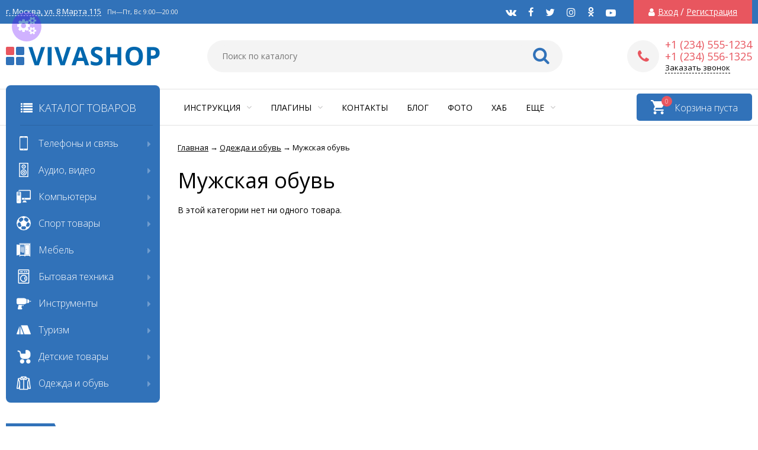

--- FILE ---
content_type: text/html; charset=utf-8
request_url: https://vivashop.skilbe.ru/category/odezhda-i-obuv/muzhskaya-obuv/
body_size: 23784
content:
<!DOCTYPE html><html lang="ru"><head prefix="og: http://ogp.me/ns#"><meta http-equiv="Content-Type" content="text/html; charset=utf-8"/><meta name="viewport" content="width=device-width, initial-scale=1" /><meta http-equiv="x-ua-compatible" content="IE=edge"><title>Мужская обувь</title><meta name="Keywords" content="Мужская обувь, Вебасист" /><meta name="Description" content="" /><link rel="shortcut icon" href="/favicon.ico"/><!-- rss --><link rel="alternate" type="application/rss+xml" title="Вебасист" href="https://vivashop.skilbe.ru/blog/rss/"><link href="/wa-data/public/site/themes/vivashop/fontawesome.min.css?v2.2.0" rel="stylesheet"/><link href="/wa-data/public/site/themes/vivashop/ionicons.min.css?v2.2.0" rel="stylesheet"/><link href="/wa-data/public/site/themes/vivashop/vendor.css?v2.2.0" rel="stylesheet"/><link href="https://fonts.googleapis.com/css?family=Open+Sans:300,400,400i,600,700,800&amp;subset=cyrillic" rel="stylesheet" /><style>body, input, textarea, select, button, .v-popup-close, .v-popup-content__custom .mfp-close, .v-popup-content__advert .mfp-close, .shop-sk-callback-block .mfp-close, .shop-sk-oneclick-block .mfp-close, div.shop-regions__button-close, div.dp-dialog__close-button{font-family: 'Open Sans', sans-serif;}.v-buy1click-button button, .v-cart-results__buttons .buy1click-open-button, #swipebox-top-bar{font-family: 'Open Sans', sans-serif !important;}</style><link href="/wa-data/public/site/themes/vivashop/vivashop.site.blue.red.min.css?v2.2.0" rel="stylesheet"/><script src="/wa-data/public/site/themes/vivashop/vendor.min.js?v2.2.0"></script><script src="/wa-data/public/site/themes/vivashop/critical.min.js?v2.2.0"></script><script>
    $(function() {
        if (typeof vIsTouchDevice !== "undefined" && vIsTouchDevice()) {
            $("body").addClass("_touchscreen").removeClass("_no-touch");
        }
    })
</script>
<script>var vivaConfigGlobal = {transformWidth : 960,searchUrl: "/search/",lastViewLength: "12",action: "category",cartAddedStyle: "1",cartRedirect: "",cartLink: "/order/",filterSubcategory: "",priceZero: "1",priceZeroName: "Цена по запросу",maskSelectors: "input[type='phone'],input[name*='phone'], .js-login-form-fields-block input[placeholder='Телефон'], .js-login-form-fields-block input[placeholder='Номер телефона']",maskReg: "+7(###)###-##-##",addedCart: "float"}</script><link href="/wa-data/public/shop/themes/vivashop/vivashop.shop.blue.red.min.css?v2.2.0" rel="stylesheet"/><!-- plugin hook: 'frontend_head' --><style>.badge.percent span{background-color: #ff3c00;}.badge.percent:after{border-top-color: #ff3c00;}.v-products-card__title{height: 42px;}.v-block-column .menu-v li:nth-child(12) ~ li{display: none;}</style><link href="/wa-data/public/site/themes/vivashop/vivashop.custom.css?v2.2.0" rel="stylesheet"/><meta property="og:type" content="article">
<meta property="og:url" content="https://vivashop.skilbe.ru/category/odezhda-i-obuv/muzhskaya-obuv/">
<!--[if lt IE 9]><script>document.createElement('header');document.createElement('nav');document.createElement('section');document.createElement('article');document.createElement('aside');document.createElement('footer');document.createElement('figure');document.createElement('hgroup');document.createElement('menu');</script><![endif]--></head><body class="_no-touch _font-opensans _is-panel"><div class="v-main js-main"><div class="v-header-top js-header-top"><div class="v-header-top__wrap js-header-top-wrap _wrapper"><div class="v-header-top__list js-header-top-list"><a href="javascript:void(0)" class="v-header-top__menu-open js-header-top-menu-open" data-priority="20"><span class="v-header-top__menu-open-span"><i class="fa fa-bars" aria-hidden="true"></i></span></a><span class="v-header-top__text _phide" data-priority="30"><a class="inline-link js-open-map" href="https://yandex.ru/map-widget/v1/?um=constructor%3A351719cd50d888a5fdf3b9de0ca1b15b4c4e4a62df69fb39a809f22bd347dd25&source=constructor">г. Москва, ул. 8 Марта 115</a></span><span class="v-header-top__text-small _phide" data-priority="40">Пн—Пт, Вс 9:00—20:00</span><span class="v-header-top__auth" data-priority="10"><i class="fa fa-user v-header-top__auth-icon" aria-hidden="true"></i><a href="/login/" class="v-header-top__auth-link js-popup-open" data-id="login" data-callback="popupLogin" data-callback-param="login">Вход</a><span class="v-header-top__auth-delim"> / </span><a href="/signup/" class="v-header-top__auth-link" data-id="login" data-callback="popupLogin" data-callback-param="signup">Регистрация</a></span><div class="v-header-top__socials js-header-top-socials _phide" data-priority="30"><div class="v-socials-list"><a href="https://vk.com/webasyst_ru"  class="v-socials-list__item v-socials-list__item_vk" aria-hidden="true"><span class="v-socials-list__fon"><i class="fa fa-vk" aria-hidden="true"></i></span></a><a href="https://www.facebook.com/Webasyst.RU/" rel="nofollow"  class="v-socials-list__item v-socials-list__item_fb" aria-hidden="true"><span class="v-socials-list__fon"><i class="fa fa-facebook" aria-hidden="true"></i></span></a><a href="https://twitter.com/webasyst_ru"  target="_blank" class="v-socials-list__item v-socials-list__item_tw" aria-hidden="true"><span class="v-socials-list__fon"><i class="fa fa-twitter" aria-hidden="true"></i></span></a><a href="javascript:void(0)"  class="v-socials-list__item v-socials-list__item_in" aria-hidden="true"><span class="v-socials-list__fon"><i class="fa fa-instagram" aria-hidden="true"></i></span></a><a href="javascript:void(0)"  class="v-socials-list__item v-socials-list__item_ok" aria-hidden="true"><span class="v-socials-list__fon"><i class="fa fa-odnoklassniki" aria-hidden="true"></i></span></a><a href="javascript:void(0)"  class="v-socials-list__item v-socials-list__item_youtube" aria-hidden="true"><span class="v-socials-list__fon"><i class="fa fa-youtube-play" aria-hidden="true"></i></span></a></div></div></div></div></div><div class="v-menu-mobile js-menu-mobile"><ul class="v-menu-mobile__list"><li class="v-menu-mobile__item js-menu-mobile-item"><a class="v-menu-mobile__link" href="/site/instruktsiya/">Инструкция</a><i class="js-menu-mobile-expand v-menu-mobile__expand" data-expand-id="48"></i><ul class="v-menu-mobile__sub-list js-menu-mobile-expand-block" data-expand-block="48"><li class="v-menu-mobile__sub-item"><a class="v-menu-mobile__sub-link" href="/site/instruktsiya/oformlenie/">Оформление</a></li><li class="v-menu-mobile__sub-item"><a class="v-menu-mobile__sub-link" href="/site/instruktsiya/header_and_footer/">Шапка и подвал сайта.</a></li><li class="v-menu-mobile__sub-item"><a class="v-menu-mobile__sub-link" href="/site/instruktsiya/karta-blokov/">Карта блоков</a></li><li class="v-menu-mobile__sub-item"><a class="v-menu-mobile__sub-link" href="/site/instruktsiya/verhnee-menyu/">Верхнее меню</a></li><li class="v-menu-mobile__sub-item"><a class="v-menu-mobile__sub-link" href="/site/instruktsiya/menyu-kategoriy/">Меню категорий</a></li><li class="v-menu-mobile__sub-item"><a class="v-menu-mobile__sub-link" href="/site/instruktsiya/css_and_js/">Редактирование css и Js</a></li><li class="v-menu-mobile__sub-item"><a class="v-menu-mobile__sub-link" href="/site/instruktsiya/saydbary/">Настройки сайдбара</a></li><li class="v-menu-mobile__sub-item"><a class="v-menu-mobile__sub-link" href="/site/instruktsiya/glavnaya-stranitsa/">Главная страница</a></li><li class="v-menu-mobile__sub-item"><a class="v-menu-mobile__sub-link" href="/site/instruktsiya/stranitsa-kategorii/">Страница категории</a></li><li class="v-menu-mobile__sub-item"><a class="v-menu-mobile__sub-link" href="/site/instruktsiya/stranitsa-tovara/">Страница товара</a></li><li class="v-menu-mobile__sub-item"><a class="v-menu-mobile__sub-link" href="/site/instruktsiya/bystryy-poisk-i-mini-korzina/">Быстрый поиск и мини корзина</a></li><li class="v-menu-mobile__sub-item"><a class="v-menu-mobile__sub-link" href="/site/instruktsiya/nastroyki-spiskov-tovarov/">Настройки списков товаров</a></li><li class="v-menu-mobile__sub-item"><a class="v-menu-mobile__sub-link" href="/site/instruktsiya/widgets/">Виджеты</a></li><li class="v-menu-mobile__sub-item"><a class="v-menu-mobile__sub-link" href="/site/instruktsiya/mikrorazmetka/">Schema.org</a></li><li class="v-menu-mobile__sub-item"><a class="v-menu-mobile__sub-link" href="/site/instruktsiya/raznoe/">Разное</a></li></ul></li><li class="v-menu-mobile__item js-menu-mobile-item"><a class="v-menu-mobile__link" href="/site/plaginy/">Плагины</a><i class="js-menu-mobile-expand v-menu-mobile__expand" data-expand-id="64"></i><ul class="v-menu-mobile__sub-list js-menu-mobile-expand-block" data-expand-block="64"><li class="v-menu-mobile__sub-item"><a class="v-menu-mobile__sub-link" href="/site/plaginy/prilozhenie-upravlenie-menyu/">Приложение: Управление меню</a></li><li class="v-menu-mobile__sub-item"><a class="v-menu-mobile__sub-link" href="/site/plaginy/callback/">Заказать обратный звонок</a></li><li class="v-menu-mobile__sub-item"><a class="v-menu-mobile__sub-link" href="/site/plaginy/oneclick/">Купить в 1 клик</a></li><li class="v-menu-mobile__sub-item"><a class="v-menu-mobile__sub-link" href="/site/plaginy/brendy-s-kartinkami-i-opisaniyami/">Бренды с картинками и описаниями</a></li><li class="v-menu-mobile__sub-item"><a class="v-menu-mobile__sub-link" href="/site/plaginy/brendy-pro/">Бренды PRO</a></li><li class="v-menu-mobile__sub-item"><a class="v-menu-mobile__sub-link" href="/site/plaginy/kupit-v-odin-klik/">Купить в один клик</a></li><li class="v-menu-mobile__sub-item"><a class="v-menu-mobile__sub-link" href="/site/plaginy/seo-filtr/">Seo-фильтр</a></li></ul></li><li class="v-menu-mobile__item js-menu-mobile-item"><a class="v-menu-mobile__link" href="/site/">Контакты</a></li><li class="v-menu-mobile__item js-menu-mobile-item"><a class="v-menu-mobile__link" href="/blog/">Блог</a></li><li class="v-menu-mobile__item js-menu-mobile-item"><a class="v-menu-mobile__link" href="/photos/">Фото</a></li><li class="v-menu-mobile__item js-menu-mobile-item"><a class="v-menu-mobile__link" href="/hub/">Хаб</a></li><li class="v-menu-mobile__item js-menu-mobile-item"><a class="v-menu-mobile__link" href="/helpdesk/">Поддержка</a></li></ul></div><header class="v-header js-header"><div class="v-header__wrap _wrapper"><div class="v-header__list"><div class="v-header__left"><div class="v-header__logo"><div class="v-header-logo"><a class="v-header-logo__link" href="/"><span class="v-header-logo__icon"><img class="v-header-logo__img js-header-logo-img" src="/wa-data/public/site/themes/vivashop/img/logo.png" data-at2x="/wa-data/public/site/themes/vivashop/img/logo@2x.png" alt="Вебасист" id="logo" /></span></a></div></div></div><div class="v-header__center"><div class="v-header__search"><div class="v-header-search js-header-search"><a class="v-header-search__open js-header-search-open" href="javascript:void(0)"><i class="fa fa-search btn bs-color"></i></a><div class="v-header-search__form"><div class="v-header-search__form-wrap"><form method="get" action="/search/"><div class="v-header-search__icon"><i class="fa fa-search btn bs-color"></i></div><div class="v-header-search__wrap"><input type="text" class="v-header-search__input js-header-search-input _is-ajax"  autocomplete="off" name="query" value="" placeholder="Поиск по каталогу" /><a href="javascript:void(0)" class="v-header-search__loop" onclick="$(this).closest('form').submit()"><i class="fa fa-search btn bs-color"></i></a></div><div class="v-header-search__result js-search-simple-result" style="display: none;"></div></form></div></div></div></div></div><div class="v-header__right"><div class="v-header__contacts"><div class="v-header-contacts"><a class="v-header-contacts__open js-popup-open" data-id="contacts" href="javascript:void(0)"><i class="fa fa-phone" aria-hidden="true"></i></a><div class="v-header-contacts__content"><div class="v-header-contacts__left"><a class="v-header-contacts__icon" href="javascript:void(0)"><i class="fa fa-phone" aria-hidden="true"></i></a></div><div class="v-header-contacts__right"><span class="v-header-contacts__phone">+1 (234) 555-1234</span><span class="v-header-contacts__phone">+1 (234) 556-1325</span><a href="javascript:void(0)" class="v-header-contacts__link js-sk-callback-open">Заказать звонок</a></div></div></div></div>
</div></div></div></header><!-- plugin hook: 'frontend_header' --><div class="v-general-menu js-general-menu"><div class="v-general-menu-wrap _wrapper"><div class="v-catalog-menu js-catalog-menu _is-lazy" data-active="no" data-background="1" data-event="click" data-lazy="open"><a class="v-catalog-menu__zag js-catalog-menu-zag" href="javascript:void(0)"><span class="v-catalog-menu__open"><i class="fa fa-list v-catalog-menu__bar" aria-hidden="true"></i><span class="v-catalog-menu__open-text">Каталог товаров</span></span><span class="v-catalog-menu__open-line"></span></a><div class="v-catalog-menu__content js-catalog-menu-content _pos-item"><ul class="v-catalog-menu__list js-catalog-menu-list"><li class="v-catalog-menu__item js-catalog-menu-item _card"><a href="/category/telefony-i-svyaz/" class="v-catalog-menu__link"><span class="v-catalog-menu__icon"><span class="v-catalog-menu__img"><img class="v-catalog-menu__img-tag js-lazyimage" src="[data-uri]" data-src="/wa-data/public/shop/skcatimage/4/icon_wight_25_icon_53.webp" alt="Телефоны и связь" /></span></span><span class="v-catalog-menu__name">Телефоны и связь</span><span class="v-catalog-menu__arrow"><i class="fa fa-caret-right" aria-hidden="true"></i></span></a><div class="v-catalog-menu-card _cols4 js-catalog-menu-sub _hide"><div class="v-catalog-menu-card__block"><div class="v-catalog-menu-card__list"><div class="v-catalog-menu-card__item"><div class="v-catalog-menu-card__item-wrap"><a class="v-catalog-menu-card__link" href="/category/telefony-i-svyaz/smartfony/"><div class="v-catalog-menu-card__title">Смартфоны</div><div class="v-catalog-menu-card__bottom"><img class="v-catalog-menu-card__img js-catalog-menu-lazy" src="[data-uri]" data-src="/wa-data/public/shop/skcatimage/5/image_image_apple1.png" alt="Смартфоны" /></div></a></div></div><div class="v-catalog-menu-card__item"><div class="v-catalog-menu-card__item-wrap"><a class="v-catalog-menu-card__link" href="/category/telefony-i-svyaz/domashnie-telefony/"><div class="v-catalog-menu-card__title">Домашние телефоны</div><div class="v-catalog-menu-card__bottom"><img class="v-catalog-menu-card__img js-catalog-menu-lazy" src="[data-uri]" data-src="/wa-data/public/shop/skcatimage/7/image_image_home-phone1.png" alt="Домашние телефоны" /></div></a></div></div><div class="v-catalog-menu-card__item"><div class="v-catalog-menu-card__item-wrap"><a class="v-catalog-menu-card__link" href="/category/telefony-i-svyaz/radiostantsii/"><div class="v-catalog-menu-card__title">Радиостанции</div><div class="v-catalog-menu-card__bottom"><img class="v-catalog-menu-card__img js-catalog-menu-lazy" src="[data-uri]" data-src="/wa-data/public/shop/skcatimage/8/image_image_garmin1.png" alt="Радиостанции" /></div></a></div></div><div class="v-catalog-menu-card__item"><div class="v-catalog-menu-card__item-wrap"><a class="v-catalog-menu-card__link" href="/category/telefony-i-svyaz/mobilnye-telefony/"><div class="v-catalog-menu-card__title">Мобильные телефоны</div><div class="v-catalog-menu-card__bottom"><img class="v-catalog-menu-card__img js-catalog-menu-lazy" src="[data-uri]" data-src="/wa-data/public/shop/skcatimage/6/image_image_nokia1.png" alt="Мобильные телефоны" /></div></a></div></div></div></div></div></li><li class="v-catalog-menu__item js-catalog-menu-item _card"><a href="/category/audio-video/" class="v-catalog-menu__link"><span class="v-catalog-menu__icon"><span class="v-catalog-menu__img"><img class="v-catalog-menu__img-tag js-lazyimage" src="[data-uri]" data-src="/wa-data/public/shop/skcatimage/9/icon_wight_25_icon_54.webp" alt="Аудио, видео" /></span></span><span class="v-catalog-menu__name">Аудио, видео</span><span class="v-catalog-menu__arrow"><i class="fa fa-caret-right" aria-hidden="true"></i></span></a><div class="v-catalog-menu-card _cols4 js-catalog-menu-sub _hide"><div class="v-catalog-menu-card__block"><div class="v-catalog-menu-card__list"><div class="v-catalog-menu-card__item"><div class="v-catalog-menu-card__item-wrap"><a class="v-catalog-menu-card__link" href="/category/audio-video/ultra-hd-televizory/"><div class="v-catalog-menu-card__title">Ultra HD телевизоры</div><div class="v-catalog-menu-card__bottom"><img class="v-catalog-menu-card__img js-catalog-menu-lazy" src="[data-uri]" data-src="/wa-data/public/shop/skcatimage/12/image_1598.jpg" alt="Ultra HD телевизоры" /></div></a></div></div><div class="v-catalog-menu-card__item"><div class="v-catalog-menu-card__item-wrap"><a class="v-catalog-menu-card__link" href="/category/audio-video/3d-televizory/"><div class="v-catalog-menu-card__title">3D телевизоры</div><div class="v-catalog-menu-card__bottom"><img class="v-catalog-menu-card__img js-catalog-menu-lazy" src="[data-uri]" data-src="/wa-data/public/shop/skcatimage/11/image_985.jpeg" alt="3D телевизоры" /></div></a></div></div><div class="v-catalog-menu-card__item"><div class="v-catalog-menu-card__item-wrap"><a class="v-catalog-menu-card__link" href="/category/audio-video/televizory-suhd/"><div class="v-catalog-menu-card__title">Телевизоры SUHD</div><div class="v-catalog-menu-card__bottom"><img class="v-catalog-menu-card__img js-catalog-menu-lazy" src="[data-uri]" data-src="/wa-data/public/shop/skcatimage/13/image_KS9500.jpg" alt="Телевизоры SUHD" /></div></a></div></div><div class="v-catalog-menu-card__item"><div class="v-catalog-menu-card__item-wrap"><a class="v-catalog-menu-card__link" href="/category/audio-video/oled-televizory/"><div class="v-catalog-menu-card__title">OLED-телевизоры</div><div class="v-catalog-menu-card__bottom"><img class="v-catalog-menu-card__img js-catalog-menu-lazy" src="[data-uri]" data-src="/wa-data/public/shop/skcatimage/14/image_9045b.jpg" alt="OLED-телевизоры" /></div></a></div></div></div><div class="v-catalog-menu-card__list"><div class="v-catalog-menu-card__item"><div class="v-catalog-menu-card__item-wrap"><a class="v-catalog-menu-card__link" href="/category/audio-video/plazmennye-televizory/"><div class="v-catalog-menu-card__title">Плазменные телевизоры</div><div class="v-catalog-menu-card__bottom"><img class="v-catalog-menu-card__img js-catalog-menu-lazy" src="[data-uri]" data-src="/wa-data/public/shop/skcatimage/10/image_608f0f5ba6bc8a057347c39193771452.jpg" alt="Плазменные телевизоры" /></div></a></div></div><div class="v-catalog-menu-card__item"><div class="v-catalog-menu-card__item-wrap"><a class="v-catalog-menu-card__link" href="/category/audio-video/led/"><div class="v-catalog-menu-card__title">LED-телевизоры</div><div class="v-catalog-menu-card__bottom"><img class="v-catalog-menu-card__img js-catalog-menu-lazy" src="[data-uri]" data-src="/wa-data/public/shop/skcatimage/15/image_Samsung-UE-32J4710-760x760.jpg" alt="LED-телевизоры" /></div></a></div></div></div></div></div></li><li class="v-catalog-menu__item js-catalog-menu-item _card"><a href="/category/kompyutery/" class="v-catalog-menu__link"><span class="v-catalog-menu__icon"><span class="v-catalog-menu__img"><img class="v-catalog-menu__img-tag js-lazyimage" src="[data-uri]" data-src="/wa-data/public/shop/skcatimage/16/icon_wight_25_icon_55.webp" alt="Компьютеры" /></span></span><span class="v-catalog-menu__name">Компьютеры</span><span class="v-catalog-menu__arrow"><i class="fa fa-caret-right" aria-hidden="true"></i></span></a><div class="v-catalog-menu-card _cols4 js-catalog-menu-sub _hide"><div class="v-catalog-menu-card__block"><div class="v-catalog-menu-card__list"><div class="v-catalog-menu-card__item"><div class="v-catalog-menu-card__item-wrap"><a class="v-catalog-menu-card__link" href="/category/kompyutery/setevoe-oborudovanie/"><div class="v-catalog-menu-card__title">Сетевое оборудование</div><div class="v-catalog-menu-card__bottom"><img class="v-catalog-menu-card__img js-catalog-menu-lazy" src="[data-uri]" data-src="/wa-data/public/shop/skcatimage/18/image_18165.jpg" alt="Сетевое оборудование" /></div></a></div></div><div class="v-catalog-menu-card__item"><div class="v-catalog-menu-card__item-wrap"><a class="v-catalog-menu-card__link" href="/category/kompyutery/noutbuki-i-aksessuary/"><div class="v-catalog-menu-card__title">Ноутбуки и аксессуары</div><div class="v-catalog-menu-card__bottom"><img class="v-catalog-menu-card__img js-catalog-menu-lazy" src="[data-uri]" data-src="/wa-data/public/shop/skcatimage/17/image_macbook-air.jpg" alt="Ноутбуки и аксессуары" /></div></a></div></div><div class="v-catalog-menu-card__item"><div class="v-catalog-menu-card__item-wrap"><a class="v-catalog-menu-card__link" href="/category/kompyutery/personalnye-kompyutery/"><div class="v-catalog-menu-card__title">Персональные компьютеры</div><div class="v-catalog-menu-card__bottom"><img class="v-catalog-menu-card__img js-catalog-menu-lazy" src="[data-uri]" data-src="/wa-data/public/shop/skcatimage/25/image_114205.970.jpg" alt="Персональные компьютеры" /></div></a></div></div></div></div></div></li><li class="v-catalog-menu__item js-catalog-menu-item _card"><a href="/category/sportivnye-tovary/" class="v-catalog-menu__link"><span class="v-catalog-menu__icon"><span class="v-catalog-menu__img"><img class="v-catalog-menu__img-tag js-lazyimage" src="[data-uri]" data-src="/wa-data/public/shop/skcatimage/26/icon_wight_25_icon_60.webp" alt="Спорт товары" /></span></span><span class="v-catalog-menu__name">Спорт товары</span><span class="v-catalog-menu__arrow"><i class="fa fa-caret-right" aria-hidden="true"></i></span></a><div class="v-catalog-menu-card _cols4 js-catalog-menu-sub _hide"><div class="v-catalog-menu-card__block"><div class="v-catalog-menu-card__list"><div class="v-catalog-menu-card__item"><div class="v-catalog-menu-card__item-wrap"><a class="v-catalog-menu-card__link" href="/category/sportivnye-tovary/odezhda-dlya-sporta-i-aktivnogo-otdykha/"><div class="v-catalog-menu-card__title">Одежда для спорта и активного отдыха</div><div class="v-catalog-menu-card__bottom"><img class="v-catalog-menu-card__img js-catalog-menu-lazy" src="[data-uri]" data-src="/wa-data/public/shop/skcatimage/27/image_running-shoe-371625_640.jpg" alt="Одежда для спорта и активного отдыха" /></div></a></div></div><div class="v-catalog-menu-card__item"><div class="v-catalog-menu-card__item-wrap"><a class="v-catalog-menu-card__link" href="/category/sportivnye-tovary/aksessuary/"><div class="v-catalog-menu-card__title">Аксессуары</div><div class="v-catalog-menu-card__bottom"><img class="v-catalog-menu-card__img js-catalog-menu-lazy" src="[data-uri]" data-src="/wa-data/public/shop/skcatimage/28/image_971-rjukzak-ot-nike.jpg" alt="Аксессуары" /></div></a></div></div><div class="v-catalog-menu-card__item"><div class="v-catalog-menu-card__item-wrap"><a class="v-catalog-menu-card__link" href="/category/sportivnye-tovary/snoubording/"><div class="v-catalog-menu-card__title">Сноубординг</div><div class="v-catalog-menu-card__bottom"><img class="v-catalog-menu-card__img js-catalog-menu-lazy" src="[data-uri]" data-src="/wa-data/public/shop/skcatimage/29/image_image.jpg" alt="Сноубординг" /></div></a></div></div><div class="v-catalog-menu-card__item"><div class="v-catalog-menu-card__item-wrap"><a class="v-catalog-menu-card__link" href="/category/sportivnye-tovary/gornye-lyzhi/"><div class="v-catalog-menu-card__title">Горные лыжи</div><div class="v-catalog-menu-card__bottom"><img class="v-catalog-menu-card__img js-catalog-menu-lazy" src="[data-uri]" data-src="/wa-data/public/shop/skcatimage/30/image_lyzhi.jpg" alt="Горные лыжи" /></div></a></div></div></div><div class="v-catalog-menu-card__list"><div class="v-catalog-menu-card__item"><div class="v-catalog-menu-card__item-wrap"><a class="v-catalog-menu-card__link" href="/category/sportivnye-tovary/begovye-lyzhi/"><div class="v-catalog-menu-card__title">Беговые лыжи</div><div class="v-catalog-menu-card__bottom"><img class="v-catalog-menu-card__img js-catalog-menu-lazy" src="[data-uri]" data-src="/wa-data/public/shop/skcatimage/31/image_jhgkgkgh.jpeg" alt="Беговые лыжи" /></div></a></div></div><div class="v-catalog-menu-card__item"><div class="v-catalog-menu-card__item-wrap"><a class="v-catalog-menu-card__link" href="/category/sportivnye-tovary/trenazhyory-i-fitnes/"><div class="v-catalog-menu-card__title">Тренажёры и фитнес</div><div class="v-catalog-menu-card__bottom"><img class="v-catalog-menu-card__img js-catalog-menu-lazy" src="[data-uri]" data-src="/wa-data/public/shop/skcatimage/32/image_61ae81ac6d66fb679b53eb6707b96cc4.jpg" alt="Тренажёры и фитнес" /></div></a></div></div></div></div></div></li><li class="v-catalog-menu__item js-catalog-menu-item _card"><a href="/category/mebel/" class="v-catalog-menu__link"><span class="v-catalog-menu__icon"><span class="v-catalog-menu__img"><img class="v-catalog-menu__img-tag js-lazyimage" src="[data-uri]" data-src="/wa-data/public/shop/skcatimage/54/icon_wight_25_icon_59.webp" alt="Мебель" /></span></span><span class="v-catalog-menu__name">Мебель</span><span class="v-catalog-menu__arrow"><i class="fa fa-caret-right" aria-hidden="true"></i></span></a><div class="v-catalog-menu-card _cols4 js-catalog-menu-sub _hide"><div class="v-catalog-menu-card__block"><div class="v-catalog-menu-card__list"><div class="v-catalog-menu-card__item"><div class="v-catalog-menu-card__item-wrap"><a class="v-catalog-menu-card__link" href="/category/mebel/spalnaya/"><div class="v-catalog-menu-card__title">Спальни</div><div class="v-catalog-menu-card__bottom"><img class="v-catalog-menu-card__img js-catalog-menu-lazy" src="[data-uri]" data-src="/wa-data/public/shop/skcatimage/55/image_bedroom-1872196_640.jpg" alt="Спальни" /></div></a></div></div><div class="v-catalog-menu-card__item"><div class="v-catalog-menu-card__item-wrap"><a class="v-catalog-menu-card__link" href="/category/mebel/domashnie-kabinety/"><div class="v-catalog-menu-card__title">Домашние кабинеты</div><div class="v-catalog-menu-card__bottom"><img class="v-catalog-menu-card__img js-catalog-menu-lazy" src="[data-uri]" data-src="/wa-data/public/shop/skcatimage/60/image_the-sanctum-sanctorum-1872194_640.jpg" alt="Домашние кабинеты" /></div></a></div></div><div class="v-catalog-menu-card__item"><div class="v-catalog-menu-card__item-wrap"><a class="v-catalog-menu-card__link" href="/category/mebel/shkafy-i-shkafy-kupe/"><div class="v-catalog-menu-card__title">Шкафы и шкафы купе</div><div class="v-catalog-menu-card__bottom"><img class="v-catalog-menu-card__img js-catalog-menu-lazy" src="[data-uri]" data-src="/wa-data/public/shop/skcatimage/61/image_bed-1839184_640.jpg" alt="Шкафы и шкафы купе" /></div></a></div></div><div class="v-catalog-menu-card__item"><div class="v-catalog-menu-card__item-wrap"><a class="v-catalog-menu-card__link" href="/category/mebel/domashniy-ofis/"><div class="v-catalog-menu-card__title">Офисная мебель</div><div class="v-catalog-menu-card__bottom"><img class="v-catalog-menu-card__img js-catalog-menu-lazy" src="[data-uri]" data-src="/wa-data/public/shop/skcatimage/62/image_chairs-2181960_640.jpg" alt="Офисная мебель" /></div></a></div></div></div><div class="v-catalog-menu-card__list"><div class="v-catalog-menu-card__item"><div class="v-catalog-menu-card__item-wrap"><a class="v-catalog-menu-card__link" href="/category/mebel/detskaya/"><div class="v-catalog-menu-card__title">Детская</div><div class="v-catalog-menu-card__bottom"><img class="v-catalog-menu-card__img js-catalog-menu-lazy" src="[data-uri]" data-src="/wa-data/public/shop/skcatimage/68/image_children-3368013_640.jpg" alt="Детская" /></div></a></div></div><div class="v-catalog-menu-card__item"><div class="v-catalog-menu-card__item-wrap"><a class="v-catalog-menu-card__link" href="/category/mebel/gostinaya/"><div class="v-catalog-menu-card__title">Мебель для гостиной</div><div class="v-catalog-menu-card__bottom"><img class="v-catalog-menu-card__img js-catalog-menu-lazy" src="[data-uri]" data-src="/wa-data/public/shop/skcatimage/72/image_living-room-2155376_640.jpg" alt="Мебель для гостиной" /></div></a></div></div><div class="v-catalog-menu-card__item"><div class="v-catalog-menu-card__item-wrap"><a class="v-catalog-menu-card__link" href="/category/mebel/kukhnya/"><div class="v-catalog-menu-card__title">Кухни</div><div class="v-catalog-menu-card__bottom"><img class="v-catalog-menu-card__img js-catalog-menu-lazy" src="[data-uri]" data-src="/wa-data/public/shop/skcatimage/77/image_kitchen-2174593_640.jpg" alt="Кухни" /></div></a></div></div></div></div></div></li><li class="v-catalog-menu__item js-catalog-menu-item _card"><a href="/category/bytovaya-tekhnika/" class="v-catalog-menu__link"><span class="v-catalog-menu__icon"><span class="v-catalog-menu__img"><img class="v-catalog-menu__img-tag js-lazyimage" src="[data-uri]" data-src="/wa-data/public/shop/skcatimage/33/icon_wight_25_icon_61.webp" alt="Бытовая техника" /></span></span><span class="v-catalog-menu__name">Бытовая техника</span><span class="v-catalog-menu__arrow"><i class="fa fa-caret-right" aria-hidden="true"></i></span></a><div class="v-catalog-menu-card _cols4 js-catalog-menu-sub _hide"><div class="v-catalog-menu-card__block"><div class="v-catalog-menu-card__list"><div class="v-catalog-menu-card__item"><div class="v-catalog-menu-card__item-wrap"><a class="v-catalog-menu-card__link" href="/category/bytovaya-tekhnika/kholodilniki/"><div class="v-catalog-menu-card__title">Холодильники</div><div class="v-catalog-menu-card__bottom"><img class="v-catalog-menu-card__img js-catalog-menu-lazy" src="[data-uri]" data-src="/wa-data/public/shop/skcatimage/36/image_image_0_1819461.png" alt="Холодильники" /></div></a></div></div><div class="v-catalog-menu-card__item"><div class="v-catalog-menu-card__item-wrap"><a class="v-catalog-menu-card__link" href="/category/bytovaya-tekhnika/stiralnye-mashiny/"><div class="v-catalog-menu-card__title">Стиральные машины</div><div class="v-catalog-menu-card__bottom"><img class="v-catalog-menu-card__img js-catalog-menu-lazy" src="[data-uri]" data-src="/wa-data/public/shop/skcatimage/39/image_image_c4de47d9bce21baaaca93cea4157507e1.png" alt="Стиральные машины" /></div></a></div></div><div class="v-catalog-menu-card__item"><div class="v-catalog-menu-card__item-wrap"><a class="v-catalog-menu-card__link" href="/category/bytovaya-tekhnika/elektricheskie-plity/"><div class="v-catalog-menu-card__title">Электрические плиты</div><div class="v-catalog-menu-card__bottom"><img class="v-catalog-menu-card__img js-catalog-menu-lazy" src="[data-uri]" data-src="/wa-data/public/shop/skcatimage/35/image_image_orig_bcfw-lt1.png" alt="Электрические плиты" /></div></a></div></div><div class="v-catalog-menu-card__item"><div class="v-catalog-menu-card__item-wrap"><a class="v-catalog-menu-card__link" href="/category/bytovaya-tekhnika/pylesosy/"><div class="v-catalog-menu-card__title">Пылесосы</div><div class="v-catalog-menu-card__bottom"><img class="v-catalog-menu-card__img js-catalog-menu-lazy" src="[data-uri]" data-src="/wa-data/public/shop/skcatimage/38/image_image_40dc605b15329282151.png" alt="Пылесосы" /></div></a></div></div></div><div class="v-catalog-menu-card__list"><div class="v-catalog-menu-card__item"><div class="v-catalog-menu-card__item-wrap"><a class="v-catalog-menu-card__link" href="/category/bytovaya-tekhnika/klimaticheskaya-tekhnika/"><div class="v-catalog-menu-card__title">Климатическая техника</div><div class="v-catalog-menu-card__bottom"><img class="v-catalog-menu-card__img js-catalog-menu-lazy" src="[data-uri]" data-src="/wa-data/public/shop/skcatimage/37/image_image_kondicioner-samsung-crystal-aq09esgnser-belyy-31.png" alt="Климатическая техника" /></div></a></div></div><div class="v-catalog-menu-card__item"><div class="v-catalog-menu-card__item-wrap"><a class="v-catalog-menu-card__link" href="/category/bytovaya-tekhnika/vodonagrevateli/"><div class="v-catalog-menu-card__title">Водонагреватели</div><div class="v-catalog-menu-card__bottom"><img class="v-catalog-menu-card__img js-catalog-menu-lazy" src="[data-uri]" data-src="/wa-data/public/shop/skcatimage/34/image_image_9119_big1.png" alt="Водонагреватели" /></div></a></div></div><div class="v-catalog-menu-card__item"><div class="v-catalog-menu-card__item-wrap"><a class="v-catalog-menu-card__link" href="/category/bytovaya-tekhnika/uvlazhniteli-vozdukha/"><div class="v-catalog-menu-card__title">Увлажнители воздуха</div></a></div></div><div class="v-catalog-menu-card__item"><div class="v-catalog-menu-card__item-wrap"><a class="v-catalog-menu-card__link" href="/category/bytovaya-tekhnika/ventilyatory/"><div class="v-catalog-menu-card__title">Вентиляторы</div></a></div></div></div><div class="v-catalog-menu-card__list"><div class="v-catalog-menu-card__item"><div class="v-catalog-menu-card__item-wrap"><a class="v-catalog-menu-card__link" href="/category/bytovaya-tekhnika/parovye-shkafy/"><div class="v-catalog-menu-card__title">Паровые шкафы</div></a></div></div><div class="v-catalog-menu-card__item"><div class="v-catalog-menu-card__item-wrap"><a class="v-catalog-menu-card__link" href="/category/bytovaya-tekhnika/ochistiteli-vozdukha/"><div class="v-catalog-menu-card__title">Очистители воздуха</div></a></div></div></div></div></div></li><li class="v-catalog-menu__item js-catalog-menu-item _card"><a href="/category/instrumeny/" class="v-catalog-menu__link"><span class="v-catalog-menu__icon"><span class="v-catalog-menu__img"><img class="v-catalog-menu__img-tag js-lazyimage" src="[data-uri]" data-src="/wa-data/public/shop/skcatimage/122/icon_wight_25_icon102.png" alt="Инструменты" /></span></span><span class="v-catalog-menu__name">Инструменты</span><span class="v-catalog-menu__arrow"><i class="fa fa-caret-right" aria-hidden="true"></i></span></a><div class="v-catalog-menu-card _cols4 js-catalog-menu-sub _hide"><div class="v-catalog-menu-card__block"><div class="v-catalog-menu-card__list"><div class="v-catalog-menu-card__item"><div class="v-catalog-menu-card__item-wrap"><a class="v-catalog-menu-card__link" href="/category/instrumeny/perforatory/"><div class="v-catalog-menu-card__title">Перфораторы</div></a></div></div><div class="v-catalog-menu-card__item"><div class="v-catalog-menu-card__item-wrap"><a class="v-catalog-menu-card__link" href="/category/instrumeny/kleevye-pistolety/"><div class="v-catalog-menu-card__title">Клеевые пистолеты</div></a></div></div><div class="v-catalog-menu-card__item"><div class="v-catalog-menu-card__item-wrap"><a class="v-catalog-menu-card__link" href="/category/instrumeny/shurupoverty/"><div class="v-catalog-menu-card__title">Шуруповерты</div></a></div></div><div class="v-catalog-menu-card__item"><div class="v-catalog-menu-card__item-wrap"><a class="v-catalog-menu-card__link" href="/category/instrumeny/dreli/"><div class="v-catalog-menu-card__title">Дрели</div></a></div></div></div></div></div></li><li class="v-catalog-menu__item js-catalog-menu-item _card"><a href="/category/tovary-dlya-turizma/" class="v-catalog-menu__link"><span class="v-catalog-menu__icon"><span class="v-catalog-menu__img"><img class="v-catalog-menu__img-tag js-lazyimage" src="[data-uri]" data-src="/wa-data/public/shop/skcatimage/40/icon_wight_25_icon_62.webp" alt="Туризм" /></span></span><span class="v-catalog-menu__name">Туризм</span><span class="v-catalog-menu__arrow"><i class="fa fa-caret-right" aria-hidden="true"></i></span></a><div class="v-catalog-menu-card _cols4 js-catalog-menu-sub _hide"><div class="v-catalog-menu-card__block"><div class="v-catalog-menu-card__list"><div class="v-catalog-menu-card__item"><div class="v-catalog-menu-card__item-wrap"><a class="v-catalog-menu-card__link" href="/category/tovary-dlya-turizma/tenty-shatry/"><div class="v-catalog-menu-card__title">Тенты, шатры</div></a></div></div><div class="v-catalog-menu-card__item"><div class="v-catalog-menu-card__item-wrap"><a class="v-catalog-menu-card__link" href="/category/tovary-dlya-turizma/kempingovaya-mebel/"><div class="v-catalog-menu-card__title">Кемпинговая мебель</div></a></div></div><div class="v-catalog-menu-card__item"><div class="v-catalog-menu-card__item-wrap"><a class="v-catalog-menu-card__link" href="/category/tovary-dlya-turizma/aksessuary-snaryazhenie/"><div class="v-catalog-menu-card__title">Аксессуары, снаряжение</div></a></div></div><div class="v-catalog-menu-card__item"><div class="v-catalog-menu-card__item-wrap"><a class="v-catalog-menu-card__link" href="/category/tovary-dlya-turizma/ryukzaki/"><div class="v-catalog-menu-card__title">Рюкзаки</div></a></div></div></div><div class="v-catalog-menu-card__list"><div class="v-catalog-menu-card__item"><div class="v-catalog-menu-card__item-wrap"><a class="v-catalog-menu-card__link" href="/category/tovary-dlya-turizma/spalnye-meshki/"><div class="v-catalog-menu-card__title">Спальные мешки</div></a></div></div><div class="v-catalog-menu-card__item"><div class="v-catalog-menu-card__item-wrap"><a class="v-catalog-menu-card__link" href="/category/tovary-dlya-turizma/palatki/"><div class="v-catalog-menu-card__title">Палатки</div></a></div></div></div></div></div></li><li class="v-catalog-menu__item js-catalog-menu-item _card"><a href="/category/detskie-tovary/" class="v-catalog-menu__link"><span class="v-catalog-menu__icon"><span class="v-catalog-menu__img"><img class="v-catalog-menu__img-tag js-lazyimage" src="[data-uri]" data-src="/wa-data/public/shop/skcatimage/78/icon_wight_25_icons101.png" alt="Детские товары" /></span></span><span class="v-catalog-menu__name">Детские товары</span><span class="v-catalog-menu__arrow"><i class="fa fa-caret-right" aria-hidden="true"></i></span></a><div class="v-catalog-menu-card _cols4 js-catalog-menu-sub _hide"><div class="v-catalog-menu-card__block"><div class="v-catalog-menu-card__list"><div class="v-catalog-menu-card__item"><div class="v-catalog-menu-card__item-wrap"><a class="v-catalog-menu-card__link" href="/category/detskie-tovary/basseyny/"><div class="v-catalog-menu-card__title">Бассейны</div></a></div></div><div class="v-catalog-menu-card__item"><div class="v-catalog-menu-card__item-wrap"><a class="v-catalog-menu-card__link" href="/category/detskie-tovary/kolyaski/"><div class="v-catalog-menu-card__title">Коляски</div></a></div></div><div class="v-catalog-menu-card__item"><div class="v-catalog-menu-card__item-wrap"><a class="v-catalog-menu-card__link" href="/category/detskie-tovary/kacheli/"><div class="v-catalog-menu-card__title">Качели</div></a></div></div><div class="v-catalog-menu-card__item"><div class="v-catalog-menu-card__item-wrap"><a class="v-catalog-menu-card__link" href="/category/detskie-tovary/igrushki/"><div class="v-catalog-menu-card__title">Игрушки</div></a></div></div></div><div class="v-catalog-menu-card__list"><div class="v-catalog-menu-card__item"><div class="v-catalog-menu-card__item-wrap"><a class="v-catalog-menu-card__link" href="/category/detskie-tovary/velosipedy/"><div class="v-catalog-menu-card__title">Велосипеды</div></a></div></div><div class="v-catalog-menu-card__item"><div class="v-catalog-menu-card__item-wrap"><a class="v-catalog-menu-card__link" href="/category/detskie-tovary/avtokresla/"><div class="v-catalog-menu-card__title">Автокресла</div></a></div></div></div></div></div></li><li class="v-catalog-menu__item js-catalog-menu-item _card"><a href="/category/odezhda-i-obuv/" class="v-catalog-menu__link"><span class="v-catalog-menu__icon"><span class="v-catalog-menu__img"><img class="v-catalog-menu__img-tag js-lazyimage" src="[data-uri]" data-src="/wa-data/public/shop/skcatimage/47/icon_wight_25_icon_64.webp" alt="Одежда и обувь" /></span></span><span class="v-catalog-menu__name">Одежда и обувь</span><span class="v-catalog-menu__arrow"><i class="fa fa-caret-right" aria-hidden="true"></i></span></a><div class="v-catalog-menu-card _cols4 js-catalog-menu-sub _hide"><div class="v-catalog-menu-card__block"><div class="v-catalog-menu-card__list"><div class="v-catalog-menu-card__item"><div class="v-catalog-menu-card__item-wrap"><a class="v-catalog-menu-card__link" href="/category/odezhda-i-obuv/zhenskie-aksessuary/"><div class="v-catalog-menu-card__title">Женские аксессуары</div></a></div></div><div class="v-catalog-menu-card__item"><div class="v-catalog-menu-card__item-wrap"><a class="v-catalog-menu-card__link" href="/category/odezhda-i-obuv/muzhskie-aksessuary/"><div class="v-catalog-menu-card__title">Мужские аксессуары</div></a></div></div><div class="v-catalog-menu-card__item"><div class="v-catalog-menu-card__item-wrap"><a class="v-catalog-menu-card__link" href="/category/odezhda-i-obuv/muzhskaya-obuv/"><div class="v-catalog-menu-card__title">Мужская обувь</div></a></div></div><div class="v-catalog-menu-card__item"><div class="v-catalog-menu-card__item-wrap"><a class="v-catalog-menu-card__link" href="/category/odezhda-i-obuv/zhenskaya-obuv/"><div class="v-catalog-menu-card__title">Женская обувь</div></a></div></div></div><div class="v-catalog-menu-card__list"><div class="v-catalog-menu-card__item"><div class="v-catalog-menu-card__item-wrap"><a class="v-catalog-menu-card__link" href="/category/odezhda-i-obuv/muzhskaya-odezhda/"><div class="v-catalog-menu-card__title">Мужская одежда</div></a></div></div><div class="v-catalog-menu-card__item"><div class="v-catalog-menu-card__item-wrap"><a class="v-catalog-menu-card__link" href="/category/odezhda-i-obuv/zhenskaya-odezhda/"><div class="v-catalog-menu-card__title">Женская одежда</div></a></div></div></div></div></div></li></ul></div></div>
<div class="v-cart-mini js-cart-mini" data-url="/cart/" data-empty-title="Корзина пуста"><a class="v-cart-mini__link" href="/order/"><i class="ion-android-cart v-cart-mini__icon"></i> <span class="v-cart-mini__amount js-cart-mini-amount">Корзина пуста</span><span class="v-cart-mini__count js-cart-mini-count">0</span></a><div class="v-cart-mini__filling js-cart-mini-filling"></div></div><div class="v-menu _overflow js-menu"><ul class="v-menu__list js-menu-list"><li class="v-menu__item js-menu-item"><a href="/site/instruktsiya/" class="v-menu__link">Инструкция <i class="fa fa-angle-down v-menu__fa" aria-hidden="true"></i></a><div class="v-menu__submenu"><i class="fa fa-caret-up v-menu__sub-caret" aria-hidden="true"></i><ul class="v-menu__sub-list"><li class="v-menu__item"><a href="/site/instruktsiya/oformlenie/" class="v-menu__link">Оформление</a></li><li class="v-menu__item"><a href="/site/instruktsiya/header_and_footer/" class="v-menu__link">Шапка и подвал сайта.</a></li><li class="v-menu__item"><a href="/site/instruktsiya/karta-blokov/" class="v-menu__link">Карта блоков</a></li><li class="v-menu__item"><a href="/site/instruktsiya/verhnee-menyu/" class="v-menu__link">Верхнее меню</a></li><li class="v-menu__item"><a href="/site/instruktsiya/menyu-kategoriy/" class="v-menu__link">Меню категорий</a></li><li class="v-menu__item"><a href="/site/instruktsiya/css_and_js/" class="v-menu__link">Редактирование css и Js</a></li><li class="v-menu__item"><a href="/site/instruktsiya/saydbary/" class="v-menu__link">Настройки сайдбара</a></li><li class="v-menu__item"><a href="/site/instruktsiya/glavnaya-stranitsa/" class="v-menu__link">Главная страница</a></li><li class="v-menu__item"><a href="/site/instruktsiya/stranitsa-kategorii/" class="v-menu__link">Страница категории</a></li><li class="v-menu__item"><a href="/site/instruktsiya/stranitsa-tovara/" class="v-menu__link">Страница товара</a></li><li class="v-menu__item"><a href="/site/instruktsiya/bystryy-poisk-i-mini-korzina/" class="v-menu__link">Быстрый поиск и мини корзина</a></li><li class="v-menu__item"><a href="/site/instruktsiya/nastroyki-spiskov-tovarov/" class="v-menu__link">Настройки списков товаров</a></li><li class="v-menu__item"><a href="/site/instruktsiya/widgets/" class="v-menu__link">Виджеты</a></li><li class="v-menu__item"><a href="/site/instruktsiya/mikrorazmetka/" class="v-menu__link">Schema.org</a></li><li class="v-menu__item"><a href="/site/instruktsiya/raznoe/" class="v-menu__link">Разное</a></li></ul></div></li><li class="v-menu__item js-menu-item"><a href="/site/plaginy/" class="v-menu__link">Плагины <i class="fa fa-angle-down v-menu__fa" aria-hidden="true"></i></a><div class="v-menu__submenu"><i class="fa fa-caret-up v-menu__sub-caret" aria-hidden="true"></i><ul class="v-menu__sub-list"><li class="v-menu__item"><a href="/site/plaginy/prilozhenie-upravlenie-menyu/" class="v-menu__link">Приложение: Управление меню</a></li><li class="v-menu__item"><a href="/site/plaginy/callback/" class="v-menu__link">Заказать обратный звонок</a></li><li class="v-menu__item"><a href="/site/plaginy/oneclick/" class="v-menu__link">Купить в 1 клик</a></li><li class="v-menu__item"><a href="/site/plaginy/brendy-s-kartinkami-i-opisaniyami/" class="v-menu__link">Бренды с картинками и описаниями</a></li><li class="v-menu__item"><a href="/site/plaginy/brendy-pro/" class="v-menu__link">Бренды PRO</a></li><li class="v-menu__item"><a href="/site/plaginy/kupit-v-odin-klik/" class="v-menu__link">Купить в один клик</a></li><li class="v-menu__item"><a href="/site/plaginy/seo-filtr/" class="v-menu__link">Seo-фильтр</a></li></ul></div></li><li class="v-menu__item js-menu-item"><a href="/site/" class="v-menu__link">Контакты</a></li><li class="v-menu__item js-menu-item"><a href="/blog/" class="v-menu__link">Блог</a></li><li class="v-menu__item js-menu-item"><a href="/photos/" class="v-menu__link">Фото</a></li><li class="v-menu__item js-menu-item"><a href="/hub/" class="v-menu__link">Хаб</a></li><li class="v-menu__item js-menu-item"><a href="/helpdesk/" class="v-menu__link">Поддержка</a></li><li class="v-menu__item v-menu__item_else js-menu-else _hidden"><a href="javascript:void(0)" class="v-menu__link">Еще <i class="fa fa-angle-down v-menu__fa" aria-hidden="true"></i></a><div class="v-menu__submenu"><i class="fa fa-caret-up v-menu__sub-caret" aria-hidden="true"></i><ul class="v-menu__sub-list js-menu-sub-list"></ul></div></li></ul></div></div></div><div class="v-catalog-mobile js-catalog-mobile"><ul class="v-catalog-mobile__list"><li class="v-catalog-mobile__item"><div class="v-catalog-mobile__item-point"><a href="/category/telefony-i-svyaz/" class="v-catalog-mobile__link"><span class="v-catalog-mobile__name">Телефоны и связь</span></a><span class="v-catalog-mobile__expand js-catalog-mobile-expand" data-expand-id="4"><i class="fa fa-plus-square" aria-hidden="true"></i></span></div><div class="v-catalog-mobile__submenu js-catalog-mobile-submenu _level1" data-expand-block="4"><div class="v-catalog-mobile__sub-item"><div class="v-catalog-mobile__sub-point"><a href="/category/telefony-i-svyaz/smartfony/" class="v-catalog-mobile__sub-link"><span class="v-catalog-mobile__sub-name">Смартфоны</span></a></div></div><div class="v-catalog-mobile__sub-item"><div class="v-catalog-mobile__sub-point"><a href="/category/telefony-i-svyaz/domashnie-telefony/" class="v-catalog-mobile__sub-link"><span class="v-catalog-mobile__sub-name">Домашние телефоны</span></a></div></div><div class="v-catalog-mobile__sub-item"><div class="v-catalog-mobile__sub-point"><a href="/category/telefony-i-svyaz/radiostantsii/" class="v-catalog-mobile__sub-link"><span class="v-catalog-mobile__sub-name">Радиостанции</span></a></div></div><div class="v-catalog-mobile__sub-item"><div class="v-catalog-mobile__sub-point"><a href="/category/telefony-i-svyaz/mobilnye-telefony/" class="v-catalog-mobile__sub-link"><span class="v-catalog-mobile__sub-name">Мобильные телефоны</span></a></div></div></div></li><li class="v-catalog-mobile__item"><div class="v-catalog-mobile__item-point"><a href="/category/audio-video/" class="v-catalog-mobile__link"><span class="v-catalog-mobile__name">Аудио, видео</span></a><span class="v-catalog-mobile__expand js-catalog-mobile-expand" data-expand-id="9"><i class="fa fa-plus-square" aria-hidden="true"></i></span></div><div class="v-catalog-mobile__submenu js-catalog-mobile-submenu _level1" data-expand-block="9"><div class="v-catalog-mobile__sub-item"><div class="v-catalog-mobile__sub-point"><a href="/category/audio-video/ultra-hd-televizory/" class="v-catalog-mobile__sub-link"><span class="v-catalog-mobile__sub-name">Ultra HD телевизоры</span></a></div></div><div class="v-catalog-mobile__sub-item"><div class="v-catalog-mobile__sub-point"><a href="/category/audio-video/3d-televizory/" class="v-catalog-mobile__sub-link"><span class="v-catalog-mobile__sub-name">3D телевизоры</span></a></div></div><div class="v-catalog-mobile__sub-item"><div class="v-catalog-mobile__sub-point"><a href="/category/audio-video/televizory-suhd/" class="v-catalog-mobile__sub-link"><span class="v-catalog-mobile__sub-name">Телевизоры SUHD</span></a></div></div><div class="v-catalog-mobile__sub-item"><div class="v-catalog-mobile__sub-point"><a href="/category/audio-video/oled-televizory/" class="v-catalog-mobile__sub-link"><span class="v-catalog-mobile__sub-name">OLED-телевизоры</span></a></div></div><div class="v-catalog-mobile__sub-item"><div class="v-catalog-mobile__sub-point"><a href="/category/audio-video/plazmennye-televizory/" class="v-catalog-mobile__sub-link"><span class="v-catalog-mobile__sub-name">Плазменные телевизоры</span></a></div></div><div class="v-catalog-mobile__sub-item"><div class="v-catalog-mobile__sub-point"><a href="/category/audio-video/led/" class="v-catalog-mobile__sub-link"><span class="v-catalog-mobile__sub-name">LED-телевизоры</span></a></div></div></div></li><li class="v-catalog-mobile__item"><div class="v-catalog-mobile__item-point"><a href="/category/kompyutery/" class="v-catalog-mobile__link"><span class="v-catalog-mobile__name">Компьютеры</span></a><span class="v-catalog-mobile__expand js-catalog-mobile-expand" data-expand-id="16"><i class="fa fa-plus-square" aria-hidden="true"></i></span></div><div class="v-catalog-mobile__submenu js-catalog-mobile-submenu _level1" data-expand-block="16"><div class="v-catalog-mobile__sub-item"><div class="v-catalog-mobile__sub-point"><a href="/category/kompyutery/setevoe-oborudovanie/" class="v-catalog-mobile__sub-link"><span class="v-catalog-mobile__sub-name">Сетевое оборудование</span></a><span class="v-catalog-mobile__sub-expand js-catalog-mobile-expand" data-expand-id="18"><i class="fa fa-plus-square" aria-hidden="true"></i></span></div><div class="v-catalog-mobile__submenu js-catalog-mobile-submenu _level2" data-expand-block="18"><div class="v-catalog-mobile__sub-item"><div class="v-catalog-mobile__sub-point"><a href="/category/kompyutery/setevoe-oborudovanie/setevye-karty-i-adaptery/" class="v-catalog-mobile__sub-link"><span class="v-catalog-mobile__sub-name">Сетевые карты и адаптеры</span></a></div></div><div class="v-catalog-mobile__sub-item"><div class="v-catalog-mobile__sub-point"><a href="/category/kompyutery/setevoe-oborudovanie/wi-fi-i-bluetooth/" class="v-catalog-mobile__sub-link"><span class="v-catalog-mobile__sub-name">Wi-Fi и Bluetooth</span></a></div></div><div class="v-catalog-mobile__sub-item"><div class="v-catalog-mobile__sub-point"><a href="/category/kompyutery/setevoe-oborudovanie/modemy/" class="v-catalog-mobile__sub-link"><span class="v-catalog-mobile__sub-name">Модемы</span></a><span class="v-catalog-mobile__sub-expand js-catalog-mobile-expand" data-expand-id="20"><i class="fa fa-plus-square" aria-hidden="true"></i></span></div><div class="v-catalog-mobile__submenu js-catalog-mobile-submenu _level3" data-expand-block="20"><div class="v-catalog-mobile__sub-item"><div class="v-catalog-mobile__sub-point"><a href="/category/kompyutery/setevoe-oborudovanie/modemy/s-routerom/" class="v-catalog-mobile__sub-link"><span class="v-catalog-mobile__sub-name">С роутером</span></a></div></div><div class="v-catalog-mobile__sub-item"><div class="v-catalog-mobile__sub-point"><a href="/category/kompyutery/setevoe-oborudovanie/modemy/vneshnie/" class="v-catalog-mobile__sub-link"><span class="v-catalog-mobile__sub-name">Внешние</span></a></div></div></div></div><div class="v-catalog-mobile__sub-item"><div class="v-catalog-mobile__sub-point"><a href="/category/kompyutery/setevoe-oborudovanie/komplektuyushchie-dlya-kompyuterov/" class="v-catalog-mobile__sub-link"><span class="v-catalog-mobile__sub-name">Комплектующие для компьютеров</span></a></div></div><div class="v-catalog-mobile__sub-item"><div class="v-catalog-mobile__sub-point"><a href="/category/kompyutery/setevoe-oborudovanie/voip-oborudovanie/" class="v-catalog-mobile__sub-link"><span class="v-catalog-mobile__sub-name">VoIP-оборудование</span></a></div></div><div class="v-catalog-mobile__sub-item"><div class="v-catalog-mobile__sub-point"><a href="/category/kompyutery/setevoe-oborudovanie/marshrutizatory-i-khaby/" class="v-catalog-mobile__sub-link"><span class="v-catalog-mobile__sub-name">Маршрутизаторы и хабы</span></a></div></div></div></div><div class="v-catalog-mobile__sub-item"><div class="v-catalog-mobile__sub-point"><a href="/category/kompyutery/noutbuki-i-aksessuary/" class="v-catalog-mobile__sub-link"><span class="v-catalog-mobile__sub-name">Ноутбуки и аксессуары</span></a></div></div><div class="v-catalog-mobile__sub-item"><div class="v-catalog-mobile__sub-point"><a href="/category/kompyutery/personalnye-kompyutery/" class="v-catalog-mobile__sub-link"><span class="v-catalog-mobile__sub-name">Персональные компьютеры</span></a></div></div></div></li><li class="v-catalog-mobile__item"><div class="v-catalog-mobile__item-point"><a href="/category/sportivnye-tovary/" class="v-catalog-mobile__link"><span class="v-catalog-mobile__name">Спорт товары</span></a><span class="v-catalog-mobile__expand js-catalog-mobile-expand" data-expand-id="26"><i class="fa fa-plus-square" aria-hidden="true"></i></span></div><div class="v-catalog-mobile__submenu js-catalog-mobile-submenu _level1" data-expand-block="26"><div class="v-catalog-mobile__sub-item"><div class="v-catalog-mobile__sub-point"><a href="/category/sportivnye-tovary/odezhda-dlya-sporta-i-aktivnogo-otdykha/" class="v-catalog-mobile__sub-link"><span class="v-catalog-mobile__sub-name">Одежда для спорта и активного отдыха</span></a></div></div><div class="v-catalog-mobile__sub-item"><div class="v-catalog-mobile__sub-point"><a href="/category/sportivnye-tovary/aksessuary/" class="v-catalog-mobile__sub-link"><span class="v-catalog-mobile__sub-name">Аксессуары</span></a></div></div><div class="v-catalog-mobile__sub-item"><div class="v-catalog-mobile__sub-point"><a href="/category/sportivnye-tovary/snoubording/" class="v-catalog-mobile__sub-link"><span class="v-catalog-mobile__sub-name">Сноубординг</span></a></div></div><div class="v-catalog-mobile__sub-item"><div class="v-catalog-mobile__sub-point"><a href="/category/sportivnye-tovary/gornye-lyzhi/" class="v-catalog-mobile__sub-link"><span class="v-catalog-mobile__sub-name">Горные лыжи</span></a></div></div><div class="v-catalog-mobile__sub-item"><div class="v-catalog-mobile__sub-point"><a href="/category/sportivnye-tovary/begovye-lyzhi/" class="v-catalog-mobile__sub-link"><span class="v-catalog-mobile__sub-name">Беговые лыжи</span></a></div></div><div class="v-catalog-mobile__sub-item"><div class="v-catalog-mobile__sub-point"><a href="/category/sportivnye-tovary/trenazhyory-i-fitnes/" class="v-catalog-mobile__sub-link"><span class="v-catalog-mobile__sub-name">Тренажёры и фитнес</span></a></div></div></div></li><li class="v-catalog-mobile__item"><div class="v-catalog-mobile__item-point"><a href="/category/mebel/" class="v-catalog-mobile__link"><span class="v-catalog-mobile__name">Мебель</span></a><span class="v-catalog-mobile__expand js-catalog-mobile-expand" data-expand-id="54"><i class="fa fa-plus-square" aria-hidden="true"></i></span></div><div class="v-catalog-mobile__submenu js-catalog-mobile-submenu _level1" data-expand-block="54"><div class="v-catalog-mobile__sub-item"><div class="v-catalog-mobile__sub-point"><a href="/category/mebel/spalnaya/" class="v-catalog-mobile__sub-link"><span class="v-catalog-mobile__sub-name">Спальни</span></a><span class="v-catalog-mobile__sub-expand js-catalog-mobile-expand" data-expand-id="55"><i class="fa fa-plus-square" aria-hidden="true"></i></span></div><div class="v-catalog-mobile__submenu js-catalog-mobile-submenu _level2" data-expand-block="55"><div class="v-catalog-mobile__sub-item"><div class="v-catalog-mobile__sub-point"><a href="/category/mebel/spalnaya/shkafy-dlya-spalni/" class="v-catalog-mobile__sub-link"><span class="v-catalog-mobile__sub-name">Шкафы для спальни</span></a></div></div><div class="v-catalog-mobile__sub-item"><div class="v-catalog-mobile__sub-point"><a href="/category/mebel/spalnaya/krovati/" class="v-catalog-mobile__sub-link"><span class="v-catalog-mobile__sub-name">Кровати</span></a></div></div><div class="v-catalog-mobile__sub-item"><div class="v-catalog-mobile__sub-point"><a href="/category/mebel/spalnaya/spalnye-garnitury/" class="v-catalog-mobile__sub-link"><span class="v-catalog-mobile__sub-name">Спальные гарнитуры</span></a></div></div><div class="v-catalog-mobile__sub-item"><div class="v-catalog-mobile__sub-point"><a href="/category/mebel/spalnaya/tumby-i-komod/" class="v-catalog-mobile__sub-link"><span class="v-catalog-mobile__sub-name">Тумбы и комод</span></a></div></div></div></div><div class="v-catalog-mobile__sub-item"><div class="v-catalog-mobile__sub-point"><a href="/category/mebel/domashnie-kabinety/" class="v-catalog-mobile__sub-link"><span class="v-catalog-mobile__sub-name">Домашние кабинеты</span></a><span class="v-catalog-mobile__sub-expand js-catalog-mobile-expand" data-expand-id="60"><i class="fa fa-plus-square" aria-hidden="true"></i></span></div><div class="v-catalog-mobile__submenu js-catalog-mobile-submenu _level2" data-expand-block="60"><div class="v-catalog-mobile__sub-item"><div class="v-catalog-mobile__sub-point"><a href="/category/mebel/domashnie-kabinety/pismennye-stoly/" class="v-catalog-mobile__sub-link"><span class="v-catalog-mobile__sub-name">Письменные столы</span></a></div></div><div class="v-catalog-mobile__sub-item"><div class="v-catalog-mobile__sub-point"><a href="/category/mebel/domashnie-kabinety/knizhnye-shkafy/" class="v-catalog-mobile__sub-link"><span class="v-catalog-mobile__sub-name">Книжные шкафы</span></a></div></div></div></div><div class="v-catalog-mobile__sub-item"><div class="v-catalog-mobile__sub-point"><a href="/category/mebel/shkafy-i-shkafy-kupe/" class="v-catalog-mobile__sub-link"><span class="v-catalog-mobile__sub-name">Шкафы и шкафы купе</span></a><span class="v-catalog-mobile__sub-expand js-catalog-mobile-expand" data-expand-id="61"><i class="fa fa-plus-square" aria-hidden="true"></i></span></div><div class="v-catalog-mobile__submenu js-catalog-mobile-submenu _level2" data-expand-block="61"><div class="v-catalog-mobile__sub-item"><div class="v-catalog-mobile__sub-point"><a href="/category/mebel/shkafy-i-shkafy-kupe/uglovye-shkafy/" class="v-catalog-mobile__sub-link"><span class="v-catalog-mobile__sub-name">Угловые шкафы</span></a></div></div><div class="v-catalog-mobile__sub-item"><div class="v-catalog-mobile__sub-point"><a href="/category/mebel/shkafy-i-shkafy-kupe/shkafy-dlya-knig/" class="v-catalog-mobile__sub-link"><span class="v-catalog-mobile__sub-name">Шкафы для книг</span></a></div></div><div class="v-catalog-mobile__sub-item"><div class="v-catalog-mobile__sub-point"><a href="/category/mebel/shkafy-i-shkafy-kupe/shkafy-raspashnye/" class="v-catalog-mobile__sub-link"><span class="v-catalog-mobile__sub-name">Шкафы распашные</span></a></div></div><div class="v-catalog-mobile__sub-item"><div class="v-catalog-mobile__sub-point"><a href="/category/mebel/shkafy-i-shkafy-kupe/shkafy-kupe/" class="v-catalog-mobile__sub-link"><span class="v-catalog-mobile__sub-name">Шкафы-купе</span></a></div></div></div></div><div class="v-catalog-mobile__sub-item"><div class="v-catalog-mobile__sub-point"><a href="/category/mebel/domashniy-ofis/" class="v-catalog-mobile__sub-link"><span class="v-catalog-mobile__sub-name">Офисная мебель</span></a><span class="v-catalog-mobile__sub-expand js-catalog-mobile-expand" data-expand-id="62"><i class="fa fa-plus-square" aria-hidden="true"></i></span></div><div class="v-catalog-mobile__submenu js-catalog-mobile-submenu _level2" data-expand-block="62"><div class="v-catalog-mobile__sub-item"><div class="v-catalog-mobile__sub-point"><a href="/category/mebel/domashniy-ofis/ofisnye-shkafy-i-stellazhi/" class="v-catalog-mobile__sub-link"><span class="v-catalog-mobile__sub-name">Офисные шкафы и стеллажи</span></a></div></div><div class="v-catalog-mobile__sub-item"><div class="v-catalog-mobile__sub-point"><a href="/category/mebel/domashniy-ofis/ofisnye-divany/" class="v-catalog-mobile__sub-link"><span class="v-catalog-mobile__sub-name">Офисные диваны</span></a><span class="v-catalog-mobile__sub-expand js-catalog-mobile-expand" data-expand-id="64"><i class="fa fa-plus-square" aria-hidden="true"></i></span></div><div class="v-catalog-mobile__submenu js-catalog-mobile-submenu _level3" data-expand-block="64"><div class="v-catalog-mobile__sub-item"><div class="v-catalog-mobile__sub-point"><a href="/category/mebel/domashniy-ofis/ofisnye-divany/raskladnye/" class="v-catalog-mobile__sub-link"><span class="v-catalog-mobile__sub-name">Раскладные</span></a></div></div><div class="v-catalog-mobile__sub-item"><div class="v-catalog-mobile__sub-point"><a href="/category/mebel/domashniy-ofis/ofisnye-divany/bezkarkasnye/" class="v-catalog-mobile__sub-link"><span class="v-catalog-mobile__sub-name">Безкаркасные</span></a></div></div><div class="v-catalog-mobile__sub-item"><div class="v-catalog-mobile__sub-point"><a href="/category/mebel/domashniy-ofis/ofisnye-divany/uglovye/" class="v-catalog-mobile__sub-link"><span class="v-catalog-mobile__sub-name">Угловые</span></a></div></div><div class="v-catalog-mobile__sub-item"><div class="v-catalog-mobile__sub-point"><a href="/category/mebel/domashniy-ofis/ofisnye-divany/kozhanye/" class="v-catalog-mobile__sub-link"><span class="v-catalog-mobile__sub-name">Кожаные</span></a></div></div></div></div><div class="v-catalog-mobile__sub-item"><div class="v-catalog-mobile__sub-point"><a href="/category/mebel/domashniy-ofis/tumby-dlya/" class="v-catalog-mobile__sub-link"><span class="v-catalog-mobile__sub-name">Тумбы для офиса</span></a></div></div><div class="v-catalog-mobile__sub-item"><div class="v-catalog-mobile__sub-point"><a href="/category/mebel/domashniy-ofis/kompyuternye-stoly/" class="v-catalog-mobile__sub-link"><span class="v-catalog-mobile__sub-name">Компьютерные столы</span></a><span class="v-catalog-mobile__sub-expand js-catalog-mobile-expand" data-expand-id="66"><i class="fa fa-plus-square" aria-hidden="true"></i></span></div><div class="v-catalog-mobile__submenu js-catalog-mobile-submenu _level3" data-expand-block="66"><div class="v-catalog-mobile__sub-item"><div class="v-catalog-mobile__sub-point"><a href="/category/mebel/domashniy-ofis/kompyuternye-stoly/stoly-s-yashchikami/" class="v-catalog-mobile__sub-link"><span class="v-catalog-mobile__sub-name">Столы с ящиками</span></a></div></div><div class="v-catalog-mobile__sub-item"><div class="v-catalog-mobile__sub-point"><a href="/category/mebel/domashniy-ofis/kompyuternye-stoly/stoly-stellazhi/" class="v-catalog-mobile__sub-link"><span class="v-catalog-mobile__sub-name">Столы-стеллажи</span></a></div></div><div class="v-catalog-mobile__sub-item"><div class="v-catalog-mobile__sub-point"><a href="/category/mebel/domashniy-ofis/kompyuternye-stoly/modulnye-stoly/" class="v-catalog-mobile__sub-link"><span class="v-catalog-mobile__sub-name">Модульные столы</span></a></div></div></div></div><div class="v-catalog-mobile__sub-item"><div class="v-catalog-mobile__sub-point"><a href="/category/mebel/domashniy-ofis/ofisnye-kresla/" class="v-catalog-mobile__sub-link"><span class="v-catalog-mobile__sub-name">Офисные кресла</span></a></div></div></div></div><div class="v-catalog-mobile__sub-item"><div class="v-catalog-mobile__sub-point"><a href="/category/mebel/detskaya/" class="v-catalog-mobile__sub-link"><span class="v-catalog-mobile__sub-name">Детская</span></a><span class="v-catalog-mobile__sub-expand js-catalog-mobile-expand" data-expand-id="68"><i class="fa fa-plus-square" aria-hidden="true"></i></span></div><div class="v-catalog-mobile__submenu js-catalog-mobile-submenu _level2" data-expand-block="68"><div class="v-catalog-mobile__sub-item"><div class="v-catalog-mobile__sub-point"><a href="/category/mebel/detskaya/detskie-shkafy-i-stellazhi/" class="v-catalog-mobile__sub-link"><span class="v-catalog-mobile__sub-name">Детские шкафы и стеллажи</span></a></div></div><div class="v-catalog-mobile__sub-item"><div class="v-catalog-mobile__sub-point"><a href="/category/mebel/detskaya/detskie-krovati/" class="v-catalog-mobile__sub-link"><span class="v-catalog-mobile__sub-name">Детские кровати</span></a></div></div><div class="v-catalog-mobile__sub-item"><div class="v-catalog-mobile__sub-point"><a href="/category/mebel/detskaya/detskie-garnitury/" class="v-catalog-mobile__sub-link"><span class="v-catalog-mobile__sub-name">Детские гарнитуры</span></a></div></div></div></div><div class="v-catalog-mobile__sub-item"><div class="v-catalog-mobile__sub-point"><a href="/category/mebel/gostinaya/" class="v-catalog-mobile__sub-link"><span class="v-catalog-mobile__sub-name">Мебель для гостиной</span></a><span class="v-catalog-mobile__sub-expand js-catalog-mobile-expand" data-expand-id="72"><i class="fa fa-plus-square" aria-hidden="true"></i></span></div><div class="v-catalog-mobile__submenu js-catalog-mobile-submenu _level2" data-expand-block="72"><div class="v-catalog-mobile__sub-item"><div class="v-catalog-mobile__sub-point"><a href="/category/mebel/gostinaya/stenki/" class="v-catalog-mobile__sub-link"><span class="v-catalog-mobile__sub-name">Стенки</span></a></div></div><div class="v-catalog-mobile__sub-item"><div class="v-catalog-mobile__sub-point"><a href="/category/mebel/gostinaya/pufy/" class="v-catalog-mobile__sub-link"><span class="v-catalog-mobile__sub-name">Пуфы</span></a></div></div><div class="v-catalog-mobile__sub-item"><div class="v-catalog-mobile__sub-point"><a href="/category/mebel/gostinaya/kryesla/" class="v-catalog-mobile__sub-link"><span class="v-catalog-mobile__sub-name">Кресла</span></a></div></div><div class="v-catalog-mobile__sub-item"><div class="v-catalog-mobile__sub-point"><a href="/category/mebel/gostinaya/divany/" class="v-catalog-mobile__sub-link"><span class="v-catalog-mobile__sub-name">Диваны</span></a></div></div></div></div><div class="v-catalog-mobile__sub-item"><div class="v-catalog-mobile__sub-point"><a href="/category/mebel/kukhnya/" class="v-catalog-mobile__sub-link"><span class="v-catalog-mobile__sub-name">Кухни</span></a><span class="v-catalog-mobile__sub-expand js-catalog-mobile-expand" data-expand-id="77"><i class="fa fa-plus-square" aria-hidden="true"></i></span></div><div class="v-catalog-mobile__submenu js-catalog-mobile-submenu _level2" data-expand-block="77"><div class="v-catalog-mobile__sub-item"><div class="v-catalog-mobile__sub-point"><a href="/category/mebel/kukhnya/moyki/" class="v-catalog-mobile__sub-link"><span class="v-catalog-mobile__sub-name">Мойки</span></a></div></div><div class="v-catalog-mobile__sub-item"><div class="v-catalog-mobile__sub-point"><a href="/category/mebel/kukhnya/stulya/" class="v-catalog-mobile__sub-link"><span class="v-catalog-mobile__sub-name">Стулья</span></a></div></div><div class="v-catalog-mobile__sub-item"><div class="v-catalog-mobile__sub-point"><a href="/category/mebel/kukhnya/obedennye-stoly/" class="v-catalog-mobile__sub-link"><span class="v-catalog-mobile__sub-name">Обеденные столы</span></a></div></div><div class="v-catalog-mobile__sub-item"><div class="v-catalog-mobile__sub-point"><a href="/category/mebel/kukhnya/uglovye-kukhni/" class="v-catalog-mobile__sub-link"><span class="v-catalog-mobile__sub-name">Угловые кухни</span></a></div></div><div class="v-catalog-mobile__sub-item"><div class="v-catalog-mobile__sub-point"><a href="/category/mebel/kukhnya/kukhonnyye-garnitury/" class="v-catalog-mobile__sub-link"><span class="v-catalog-mobile__sub-name">Кухонные гарнитуры</span></a></div></div></div></div></div></li><li class="v-catalog-mobile__item"><div class="v-catalog-mobile__item-point"><a href="/category/bytovaya-tekhnika/" class="v-catalog-mobile__link"><span class="v-catalog-mobile__name">Бытовая техника</span></a><span class="v-catalog-mobile__expand js-catalog-mobile-expand" data-expand-id="33"><i class="fa fa-plus-square" aria-hidden="true"></i></span></div><div class="v-catalog-mobile__submenu js-catalog-mobile-submenu _level1" data-expand-block="33"><div class="v-catalog-mobile__sub-item"><div class="v-catalog-mobile__sub-point"><a href="/category/bytovaya-tekhnika/kholodilniki/" class="v-catalog-mobile__sub-link"><span class="v-catalog-mobile__sub-name">Холодильники</span></a><span class="v-catalog-mobile__sub-expand js-catalog-mobile-expand" data-expand-id="36"><i class="fa fa-plus-square" aria-hidden="true"></i></span></div><div class="v-catalog-mobile__submenu js-catalog-mobile-submenu _level2" data-expand-block="36"><div class="v-catalog-mobile__sub-item"><div class="v-catalog-mobile__sub-point"><a href="/category/bytovaya-tekhnika/kholodilniki/odnodvernye-kholodilniki/" class="v-catalog-mobile__sub-link"><span class="v-catalog-mobile__sub-name">Однодверные холодильники</span></a></div></div></div></div><div class="v-catalog-mobile__sub-item"><div class="v-catalog-mobile__sub-point"><a href="/category/bytovaya-tekhnika/stiralnye-mashiny/" class="v-catalog-mobile__sub-link"><span class="v-catalog-mobile__sub-name">Стиральные машины</span></a></div></div><div class="v-catalog-mobile__sub-item"><div class="v-catalog-mobile__sub-point"><a href="/category/bytovaya-tekhnika/elektricheskie-plity/" class="v-catalog-mobile__sub-link"><span class="v-catalog-mobile__sub-name">Электрические плиты</span></a></div></div><div class="v-catalog-mobile__sub-item"><div class="v-catalog-mobile__sub-point"><a href="/category/bytovaya-tekhnika/pylesosy/" class="v-catalog-mobile__sub-link"><span class="v-catalog-mobile__sub-name">Пылесосы</span></a></div></div><div class="v-catalog-mobile__sub-item"><div class="v-catalog-mobile__sub-point"><a href="/category/bytovaya-tekhnika/klimaticheskaya-tekhnika/" class="v-catalog-mobile__sub-link"><span class="v-catalog-mobile__sub-name">Климатическая техника</span></a></div></div><div class="v-catalog-mobile__sub-item"><div class="v-catalog-mobile__sub-point"><a href="/category/bytovaya-tekhnika/vodonagrevateli/" class="v-catalog-mobile__sub-link"><span class="v-catalog-mobile__sub-name">Водонагреватели</span></a></div></div><div class="v-catalog-mobile__sub-item"><div class="v-catalog-mobile__sub-point"><a href="/category/bytovaya-tekhnika/uvlazhniteli-vozdukha/" class="v-catalog-mobile__sub-link"><span class="v-catalog-mobile__sub-name">Увлажнители воздуха</span></a></div></div><div class="v-catalog-mobile__sub-item"><div class="v-catalog-mobile__sub-point"><a href="/category/bytovaya-tekhnika/ventilyatory/" class="v-catalog-mobile__sub-link"><span class="v-catalog-mobile__sub-name">Вентиляторы</span></a></div></div><div class="v-catalog-mobile__sub-item"><div class="v-catalog-mobile__sub-point"><a href="/category/bytovaya-tekhnika/parovye-shkafy/" class="v-catalog-mobile__sub-link"><span class="v-catalog-mobile__sub-name">Паровые шкафы</span></a></div></div><div class="v-catalog-mobile__sub-item"><div class="v-catalog-mobile__sub-point"><a href="/category/bytovaya-tekhnika/ochistiteli-vozdukha/" class="v-catalog-mobile__sub-link"><span class="v-catalog-mobile__sub-name">Очистители воздуха</span></a></div></div></div></li><li class="v-catalog-mobile__item"><div class="v-catalog-mobile__item-point"><a href="/category/instrumeny/" class="v-catalog-mobile__link"><span class="v-catalog-mobile__name">Инструменты</span></a><span class="v-catalog-mobile__expand js-catalog-mobile-expand" data-expand-id="122"><i class="fa fa-plus-square" aria-hidden="true"></i></span></div><div class="v-catalog-mobile__submenu js-catalog-mobile-submenu _level1" data-expand-block="122"><div class="v-catalog-mobile__sub-item"><div class="v-catalog-mobile__sub-point"><a href="/category/instrumeny/perforatory/" class="v-catalog-mobile__sub-link"><span class="v-catalog-mobile__sub-name">Перфораторы</span></a></div></div><div class="v-catalog-mobile__sub-item"><div class="v-catalog-mobile__sub-point"><a href="/category/instrumeny/kleevye-pistolety/" class="v-catalog-mobile__sub-link"><span class="v-catalog-mobile__sub-name">Клеевые пистолеты</span></a></div></div><div class="v-catalog-mobile__sub-item"><div class="v-catalog-mobile__sub-point"><a href="/category/instrumeny/shurupoverty/" class="v-catalog-mobile__sub-link"><span class="v-catalog-mobile__sub-name">Шуруповерты</span></a></div></div><div class="v-catalog-mobile__sub-item"><div class="v-catalog-mobile__sub-point"><a href="/category/instrumeny/dreli/" class="v-catalog-mobile__sub-link"><span class="v-catalog-mobile__sub-name">Дрели</span></a></div></div></div></li><li class="v-catalog-mobile__item"><div class="v-catalog-mobile__item-point"><a href="/category/tovary-dlya-turizma/" class="v-catalog-mobile__link"><span class="v-catalog-mobile__name">Туризм</span></a><span class="v-catalog-mobile__expand js-catalog-mobile-expand" data-expand-id="40"><i class="fa fa-plus-square" aria-hidden="true"></i></span></div><div class="v-catalog-mobile__submenu js-catalog-mobile-submenu _level1" data-expand-block="40"><div class="v-catalog-mobile__sub-item"><div class="v-catalog-mobile__sub-point"><a href="/category/tovary-dlya-turizma/tenty-shatry/" class="v-catalog-mobile__sub-link"><span class="v-catalog-mobile__sub-name">Тенты, шатры</span></a><span class="v-catalog-mobile__sub-expand js-catalog-mobile-expand" data-expand-id="41"><i class="fa fa-plus-square" aria-hidden="true"></i></span></div><div class="v-catalog-mobile__submenu js-catalog-mobile-submenu _level2" data-expand-block="41"><div class="v-catalog-mobile__sub-item"><div class="v-catalog-mobile__sub-point"><a href="/category/tovary-dlya-turizma/tenty-shatry/pavilony-sadovye/" class="v-catalog-mobile__sub-link"><span class="v-catalog-mobile__sub-name">Павильоны садовые</span></a></div></div><div class="v-catalog-mobile__sub-item"><div class="v-catalog-mobile__sub-point"><a href="/category/tovary-dlya-turizma/tenty-shatry/besedki/" class="v-catalog-mobile__sub-link"><span class="v-catalog-mobile__sub-name">Беседки</span></a></div></div><div class="v-catalog-mobile__sub-item"><div class="v-catalog-mobile__sub-point"><a href="/category/tovary-dlya-turizma/tenty-shatry/shater/" class="v-catalog-mobile__sub-link"><span class="v-catalog-mobile__sub-name">Шатер</span></a></div></div><div class="v-catalog-mobile__sub-item"><div class="v-catalog-mobile__sub-point"><a href="/category/tovary-dlya-turizma/tenty-shatry/naves-dlya-ulitsy/" class="v-catalog-mobile__sub-link"><span class="v-catalog-mobile__sub-name">Навес для улицы</span></a></div></div></div></div><div class="v-catalog-mobile__sub-item"><div class="v-catalog-mobile__sub-point"><a href="/category/tovary-dlya-turizma/kempingovaya-mebel/" class="v-catalog-mobile__sub-link"><span class="v-catalog-mobile__sub-name">Кемпинговая мебель</span></a><span class="v-catalog-mobile__sub-expand js-catalog-mobile-expand" data-expand-id="42"><i class="fa fa-plus-square" aria-hidden="true"></i></span></div><div class="v-catalog-mobile__submenu js-catalog-mobile-submenu _level2" data-expand-block="42"><div class="v-catalog-mobile__sub-item"><div class="v-catalog-mobile__sub-point"><a href="/category/tovary-dlya-turizma/kempingovaya-mebel/taburety/" class="v-catalog-mobile__sub-link"><span class="v-catalog-mobile__sub-name">Табуреты</span></a></div></div><div class="v-catalog-mobile__sub-item"><div class="v-catalog-mobile__sub-point"><a href="/category/tovary-dlya-turizma/kempingovaya-mebel/stulya/" class="v-catalog-mobile__sub-link"><span class="v-catalog-mobile__sub-name">Стулья</span></a></div></div><div class="v-catalog-mobile__sub-item"><div class="v-catalog-mobile__sub-point"><a href="/category/tovary-dlya-turizma/kempingovaya-mebel/stoly/" class="v-catalog-mobile__sub-link"><span class="v-catalog-mobile__sub-name">Столы</span></a></div></div></div></div><div class="v-catalog-mobile__sub-item"><div class="v-catalog-mobile__sub-point"><a href="/category/tovary-dlya-turizma/aksessuary-snaryazhenie/" class="v-catalog-mobile__sub-link"><span class="v-catalog-mobile__sub-name">Аксессуары, снаряжение</span></a><span class="v-catalog-mobile__sub-expand js-catalog-mobile-expand" data-expand-id="43"><i class="fa fa-plus-square" aria-hidden="true"></i></span></div><div class="v-catalog-mobile__submenu js-catalog-mobile-submenu _level2" data-expand-block="43"><div class="v-catalog-mobile__sub-item"><div class="v-catalog-mobile__sub-point"><a href="/category/tovary-dlya-turizma/aksessuary-snaryazhenie/aksessuary-dlya-lodok/" class="v-catalog-mobile__sub-link"><span class="v-catalog-mobile__sub-name">Аксессуары для лодок</span></a></div></div><div class="v-catalog-mobile__sub-item"><div class="v-catalog-mobile__sub-point"><a href="/category/tovary-dlya-turizma/aksessuary-snaryazhenie/pritsely/" class="v-catalog-mobile__sub-link"><span class="v-catalog-mobile__sub-name">Прицелы</span></a></div></div><div class="v-catalog-mobile__sub-item"><div class="v-catalog-mobile__sub-point"><a href="/category/tovary-dlya-turizma/aksessuary-snaryazhenie/teleskopy/" class="v-catalog-mobile__sub-link"><span class="v-catalog-mobile__sub-name">Телескопы</span></a></div></div><div class="v-catalog-mobile__sub-item"><div class="v-catalog-mobile__sub-point"><a href="/category/tovary-dlya-turizma/aksessuary-snaryazhenie/binokli/" class="v-catalog-mobile__sub-link"><span class="v-catalog-mobile__sub-name">Бинокли</span></a></div></div></div></div><div class="v-catalog-mobile__sub-item"><div class="v-catalog-mobile__sub-point"><a href="/category/tovary-dlya-turizma/ryukzaki/" class="v-catalog-mobile__sub-link"><span class="v-catalog-mobile__sub-name">Рюкзаки</span></a><span class="v-catalog-mobile__sub-expand js-catalog-mobile-expand" data-expand-id="44"><i class="fa fa-plus-square" aria-hidden="true"></i></span></div><div class="v-catalog-mobile__submenu js-catalog-mobile-submenu _level2" data-expand-block="44"><div class="v-catalog-mobile__sub-item"><div class="v-catalog-mobile__sub-point"><a href="/category/tovary-dlya-turizma/ryukzaki/cportivnye/" class="v-catalog-mobile__sub-link"><span class="v-catalog-mobile__sub-name">Cпортивные</span></a></div></div><div class="v-catalog-mobile__sub-item"><div class="v-catalog-mobile__sub-point"><a href="/category/tovary-dlya-turizma/ryukzaki/okhotnichi/" class="v-catalog-mobile__sub-link"><span class="v-catalog-mobile__sub-name">Охотничьи</span></a></div></div><div class="v-catalog-mobile__sub-item"><div class="v-catalog-mobile__sub-point"><a href="/category/tovary-dlya-turizma/ryukzaki/light/" class="v-catalog-mobile__sub-link"><span class="v-catalog-mobile__sub-name">Сверхлегкие</span></a></div></div><div class="v-catalog-mobile__sub-item"><div class="v-catalog-mobile__sub-point"><a href="/category/tovary-dlya-turizma/ryukzaki/pokhodnye-i-ekspeditsionnye/" class="v-catalog-mobile__sub-link"><span class="v-catalog-mobile__sub-name">Походные и экспедиционные</span></a></div></div></div></div><div class="v-catalog-mobile__sub-item"><div class="v-catalog-mobile__sub-point"><a href="/category/tovary-dlya-turizma/spalnye-meshki/" class="v-catalog-mobile__sub-link"><span class="v-catalog-mobile__sub-name">Спальные мешки</span></a><span class="v-catalog-mobile__sub-expand js-catalog-mobile-expand" data-expand-id="45"><i class="fa fa-plus-square" aria-hidden="true"></i></span></div><div class="v-catalog-mobile__submenu js-catalog-mobile-submenu _level2" data-expand-block="45"><div class="v-catalog-mobile__sub-item"><div class="v-catalog-mobile__sub-point"><a href="/category/tovary-dlya-turizma/spalnye-meshki/dlya-leta/" class="v-catalog-mobile__sub-link"><span class="v-catalog-mobile__sub-name">Легкие спальные мешки</span></a></div></div><div class="v-catalog-mobile__sub-item"><div class="v-catalog-mobile__sub-point"><a href="/category/tovary-dlya-turizma/spalnye-meshki/dlya-kholodnoy-pogody/" class="v-catalog-mobile__sub-link"><span class="v-catalog-mobile__sub-name">Для холодной погоды</span></a></div></div><div class="v-catalog-mobile__sub-item"><div class="v-catalog-mobile__sub-point"><a href="/category/tovary-dlya-turizma/spalnye-meshki/detskie-spalnye-meshki/" class="v-catalog-mobile__sub-link"><span class="v-catalog-mobile__sub-name">Детские спальные мешки</span></a></div></div></div></div><div class="v-catalog-mobile__sub-item"><div class="v-catalog-mobile__sub-point"><a href="/category/tovary-dlya-turizma/palatki/" class="v-catalog-mobile__sub-link"><span class="v-catalog-mobile__sub-name">Палатки</span></a><span class="v-catalog-mobile__sub-expand js-catalog-mobile-expand" data-expand-id="46"><i class="fa fa-plus-square" aria-hidden="true"></i></span></div><div class="v-catalog-mobile__submenu js-catalog-mobile-submenu _level2" data-expand-block="46"><div class="v-catalog-mobile__sub-item"><div class="v-catalog-mobile__sub-point"><a href="/category/tovary-dlya-turizma/palatki/ekstremalnye-palatki/" class="v-catalog-mobile__sub-link"><span class="v-catalog-mobile__sub-name">Экстремальные палатки</span></a></div></div><div class="v-catalog-mobile__sub-item"><div class="v-catalog-mobile__sub-point"><a href="/category/tovary-dlya-turizma/palatki/kempingovye-palatki/" class="v-catalog-mobile__sub-link"><span class="v-catalog-mobile__sub-name">Кемпинговые палатки</span></a></div></div><div class="v-catalog-mobile__sub-item"><div class="v-catalog-mobile__sub-point"><a href="/category/tovary-dlya-turizma/palatki/trekingovye-palatki/" class="v-catalog-mobile__sub-link"><span class="v-catalog-mobile__sub-name">Трекинговые палатки</span></a></div></div></div></div></div></li><li class="v-catalog-mobile__item"><div class="v-catalog-mobile__item-point"><a href="/category/detskie-tovary/" class="v-catalog-mobile__link"><span class="v-catalog-mobile__name">Детские товары</span></a><span class="v-catalog-mobile__expand js-catalog-mobile-expand" data-expand-id="78"><i class="fa fa-plus-square" aria-hidden="true"></i></span></div><div class="v-catalog-mobile__submenu js-catalog-mobile-submenu _level1" data-expand-block="78"><div class="v-catalog-mobile__sub-item"><div class="v-catalog-mobile__sub-point"><a href="/category/detskie-tovary/basseyny/" class="v-catalog-mobile__sub-link"><span class="v-catalog-mobile__sub-name">Бассейны</span></a></div></div><div class="v-catalog-mobile__sub-item"><div class="v-catalog-mobile__sub-point"><a href="/category/detskie-tovary/kolyaski/" class="v-catalog-mobile__sub-link"><span class="v-catalog-mobile__sub-name">Коляски</span></a></div></div><div class="v-catalog-mobile__sub-item"><div class="v-catalog-mobile__sub-point"><a href="/category/detskie-tovary/kacheli/" class="v-catalog-mobile__sub-link"><span class="v-catalog-mobile__sub-name">Качели</span></a></div></div><div class="v-catalog-mobile__sub-item"><div class="v-catalog-mobile__sub-point"><a href="/category/detskie-tovary/igrushki/" class="v-catalog-mobile__sub-link"><span class="v-catalog-mobile__sub-name">Игрушки</span></a></div></div><div class="v-catalog-mobile__sub-item"><div class="v-catalog-mobile__sub-point"><a href="/category/detskie-tovary/velosipedy/" class="v-catalog-mobile__sub-link"><span class="v-catalog-mobile__sub-name">Велосипеды</span></a></div></div><div class="v-catalog-mobile__sub-item"><div class="v-catalog-mobile__sub-point"><a href="/category/detskie-tovary/avtokresla/" class="v-catalog-mobile__sub-link"><span class="v-catalog-mobile__sub-name">Автокресла</span></a></div></div></div></li><li class="v-catalog-mobile__item"><div class="v-catalog-mobile__item-point"><a href="/category/odezhda-i-obuv/" class="v-catalog-mobile__link"><span class="v-catalog-mobile__name">Одежда и обувь</span></a><span class="v-catalog-mobile__expand js-catalog-mobile-expand" data-expand-id="47"><i class="fa fa-plus-square" aria-hidden="true"></i></span></div><div class="v-catalog-mobile__submenu js-catalog-mobile-submenu _level1" data-expand-block="47"><div class="v-catalog-mobile__sub-item"><div class="v-catalog-mobile__sub-point"><a href="/category/odezhda-i-obuv/zhenskie-aksessuary/" class="v-catalog-mobile__sub-link"><span class="v-catalog-mobile__sub-name">Женские аксессуары</span></a></div></div><div class="v-catalog-mobile__sub-item"><div class="v-catalog-mobile__sub-point"><a href="/category/odezhda-i-obuv/muzhskie-aksessuary/" class="v-catalog-mobile__sub-link"><span class="v-catalog-mobile__sub-name">Мужские аксессуары</span></a></div></div><div class="v-catalog-mobile__sub-item"><div class="v-catalog-mobile__sub-point"><a href="/category/odezhda-i-obuv/muzhskaya-obuv/" class="v-catalog-mobile__sub-link"><span class="v-catalog-mobile__sub-name">Мужская обувь</span></a></div></div><div class="v-catalog-mobile__sub-item"><div class="v-catalog-mobile__sub-point"><a href="/category/odezhda-i-obuv/zhenskaya-obuv/" class="v-catalog-mobile__sub-link"><span class="v-catalog-mobile__sub-name">Женская обувь</span></a></div></div><div class="v-catalog-mobile__sub-item"><div class="v-catalog-mobile__sub-point"><a href="/category/odezhda-i-obuv/muzhskaya-odezhda/" class="v-catalog-mobile__sub-link"><span class="v-catalog-mobile__sub-name">Мужская одежда</span></a></div></div><div class="v-catalog-mobile__sub-item"><div class="v-catalog-mobile__sub-point"><a href="/category/odezhda-i-obuv/zhenskaya-odezhda/" class="v-catalog-mobile__sub-link"><span class="v-catalog-mobile__sub-name">Женская одежда</span></a></div></div></div></li></ul></div><div class="v-main-columns js-main-columns"><div class="v-main-columns__wrap _wrapper"><div class="v-main-columns__list js-main-columns-list _two"><div class="v-main-columns__center js-main-columns-center _with-left _with-right"><div class="v-category js-category"><div class="breadcrumbs v-breadcrumbs"><div class="v-breadcrumbs__sub"><ul class="v-breadcrumbs__wrap" itemscope itemtype="http://schema.org/BreadcrumbList"><li class="v-breadcrumbs__item" itemprop="itemListElement" itemscope itemtype="http://schema.org/ListItem"><a class="v-breadcrumbs__link" href="/" itemprop="item"><span class="v-breadcrumbs__name" itemprop="name">Главная</span></a><meta itemprop="position" content="1" /></li><li class="v-breadcrumbs__item" itemscope itemprop="itemListElement" itemtype="http://schema.org/ListItem"><span class="v-breadcrumbs__delimiter">&rarr;</span><a class="v-breadcrumbs__link" href="/category/odezhda-i-obuv/" itemprop="item"><span class="v-breadcrumbs__name" itemprop="name">Одежда и обувь</span></a><meta itemprop="position" content="2" /><i class="fa fa-caret-up v-breadcrumbs__caret" aria-hidden="true"></i><div class="v-breadcrumbs__subs"><div class="v-breadcrumbs__subs-wrap"><a class="v-breadcrumbs__subs-link" href="/category/odezhda-i-obuv/zhenskie-aksessuary/">Женские аксессуары</a><a class="v-breadcrumbs__subs-link" href="/category/odezhda-i-obuv/muzhskie-aksessuary/">Мужские аксессуары</a><a class="v-breadcrumbs__subs-link" href="/category/odezhda-i-obuv/muzhskaya-obuv/">Мужская обувь</a><a class="v-breadcrumbs__subs-link" href="/category/odezhda-i-obuv/zhenskaya-obuv/">Женская обувь</a><a class="v-breadcrumbs__subs-link" href="/category/odezhda-i-obuv/muzhskaya-odezhda/">Мужская одежда</a><a class="v-breadcrumbs__subs-link" href="/category/odezhda-i-obuv/zhenskaya-odezhda/">Женская одежда</a></div></div></li><li class="v-breadcrumbs__item" itemscope itemprop="itemListElement" itemtype="http://schema.org/ListItem"><span class="v-breadcrumbs__delimiter">&rarr;</span><a class="v-breadcrumbs__link _current" href="/category/odezhda-i-obuv/muzhskaya-obuv/" itemprop="item"><span class="v-breadcrumbs__name" itemprop="name">Мужская обувь</span></a><meta itemprop="position" content="3" /></li></ul></div></div><h1 class="category-name">Мужская обувь</h1><div class="js-category-ajax v-category-ajax"><div class="v-category__content"><p>В этой категории нет ни одного товара.</p></div></div><!-- plugin hook: 'frontend_category' --></div></div><aside class="v-main-columns__left js-main-columns-left"><div class="v-catalog-side js-catalog-side v-catalog-side_active _shadow _is-lazy" data-background="1" data-lazy="open"><div class="v-catalog-side__content js-catalog-side-content _pos-item"><ul class="v-catalog-side__list js-catalog-side-list"><li class="v-catalog-side__item js-catalog-side-item _card"><a href="/category/telefony-i-svyaz/" class="v-catalog-side__link js-catalog-side-link"><span class="v-catalog-side__icon"><span class="v-catalog-side__img"><img class="v-catalog-side__img-tag" src="/wa-data/public/shop/skcatimage/4/icon_wight_25_icon_53.webp" data-src="/wa-data/public/shop/skcatimage/4/icon_wight_25_icon_53.webp" alt="Телефоны и связь" /></span></span><span class="v-catalog-side__name">Телефоны и связь</span><span class="v-catalog-side__arrow"><i class="fa fa-caret-right" aria-hidden="true"></i></span></a><div class="v-catalog-side-card _cols4 js-catalog-side-sub _hide"><div class="v-catalog-side-card__block"><div class="v-catalog-side-card__list"><div class="v-catalog-side-card__item"><div class="v-catalog-side-card__item-wrap"><a class="v-catalog-side-card__link" href="/category/telefony-i-svyaz/smartfony/"><div class="v-catalog-side-card__title">Смартфоны</div><div class="v-catalog-side-card__bottom"><img class="v-catalog-side-card__img js-catalog-side-lazy" src="[data-uri]" data-src="/wa-data/public/shop/skcatimage/5/image_image_apple1.png" alt="Смартфоны" /></div></a></div></div><div class="v-catalog-side-card__item"><div class="v-catalog-side-card__item-wrap"><a class="v-catalog-side-card__link" href="/category/telefony-i-svyaz/domashnie-telefony/"><div class="v-catalog-side-card__title">Домашние телефоны</div><div class="v-catalog-side-card__bottom"><img class="v-catalog-side-card__img js-catalog-side-lazy" src="[data-uri]" data-src="/wa-data/public/shop/skcatimage/7/image_image_home-phone1.png" alt="Домашние телефоны" /></div></a></div></div><div class="v-catalog-side-card__item"><div class="v-catalog-side-card__item-wrap"><a class="v-catalog-side-card__link" href="/category/telefony-i-svyaz/radiostantsii/"><div class="v-catalog-side-card__title">Радиостанции</div><div class="v-catalog-side-card__bottom"><img class="v-catalog-side-card__img js-catalog-side-lazy" src="[data-uri]" data-src="/wa-data/public/shop/skcatimage/8/image_image_garmin1.png" alt="Радиостанции" /></div></a></div></div><div class="v-catalog-side-card__item"><div class="v-catalog-side-card__item-wrap"><a class="v-catalog-side-card__link" href="/category/telefony-i-svyaz/mobilnye-telefony/"><div class="v-catalog-side-card__title">Мобильные телефоны</div><div class="v-catalog-side-card__bottom"><img class="v-catalog-side-card__img js-catalog-side-lazy" src="[data-uri]" data-src="/wa-data/public/shop/skcatimage/6/image_image_nokia1.png" alt="Мобильные телефоны" /></div></a></div></div></div></div></div></li><li class="v-catalog-side__item js-catalog-side-item _card"><a href="/category/audio-video/" class="v-catalog-side__link js-catalog-side-link"><span class="v-catalog-side__icon"><span class="v-catalog-side__img"><img class="v-catalog-side__img-tag" src="/wa-data/public/shop/skcatimage/9/icon_wight_25_icon_54.webp" data-src="/wa-data/public/shop/skcatimage/9/icon_wight_25_icon_54.webp" alt="Аудио, видео" /></span></span><span class="v-catalog-side__name">Аудио, видео</span><span class="v-catalog-side__arrow"><i class="fa fa-caret-right" aria-hidden="true"></i></span></a><div class="v-catalog-side-card _cols4 js-catalog-side-sub _hide"><div class="v-catalog-side-card__block"><div class="v-catalog-side-card__list"><div class="v-catalog-side-card__item"><div class="v-catalog-side-card__item-wrap"><a class="v-catalog-side-card__link" href="/category/audio-video/ultra-hd-televizory/"><div class="v-catalog-side-card__title">Ultra HD телевизоры</div><div class="v-catalog-side-card__bottom"><img class="v-catalog-side-card__img js-catalog-side-lazy" src="[data-uri]" data-src="/wa-data/public/shop/skcatimage/12/image_1598.jpg" alt="Ultra HD телевизоры" /></div></a></div></div><div class="v-catalog-side-card__item"><div class="v-catalog-side-card__item-wrap"><a class="v-catalog-side-card__link" href="/category/audio-video/3d-televizory/"><div class="v-catalog-side-card__title">3D телевизоры</div><div class="v-catalog-side-card__bottom"><img class="v-catalog-side-card__img js-catalog-side-lazy" src="[data-uri]" data-src="/wa-data/public/shop/skcatimage/11/image_985.jpeg" alt="3D телевизоры" /></div></a></div></div><div class="v-catalog-side-card__item"><div class="v-catalog-side-card__item-wrap"><a class="v-catalog-side-card__link" href="/category/audio-video/televizory-suhd/"><div class="v-catalog-side-card__title">Телевизоры SUHD</div><div class="v-catalog-side-card__bottom"><img class="v-catalog-side-card__img js-catalog-side-lazy" src="[data-uri]" data-src="/wa-data/public/shop/skcatimage/13/image_KS9500.jpg" alt="Телевизоры SUHD" /></div></a></div></div><div class="v-catalog-side-card__item"><div class="v-catalog-side-card__item-wrap"><a class="v-catalog-side-card__link" href="/category/audio-video/oled-televizory/"><div class="v-catalog-side-card__title">OLED-телевизоры</div><div class="v-catalog-side-card__bottom"><img class="v-catalog-side-card__img js-catalog-side-lazy" src="[data-uri]" data-src="/wa-data/public/shop/skcatimage/14/image_9045b.jpg" alt="OLED-телевизоры" /></div></a></div></div></div><div class="v-catalog-side-card__list"><div class="v-catalog-side-card__item"><div class="v-catalog-side-card__item-wrap"><a class="v-catalog-side-card__link" href="/category/audio-video/plazmennye-televizory/"><div class="v-catalog-side-card__title">Плазменные телевизоры</div><div class="v-catalog-side-card__bottom"><img class="v-catalog-side-card__img js-catalog-side-lazy" src="[data-uri]" data-src="/wa-data/public/shop/skcatimage/10/image_608f0f5ba6bc8a057347c39193771452.jpg" alt="Плазменные телевизоры" /></div></a></div></div><div class="v-catalog-side-card__item"><div class="v-catalog-side-card__item-wrap"><a class="v-catalog-side-card__link" href="/category/audio-video/led/"><div class="v-catalog-side-card__title">LED-телевизоры</div><div class="v-catalog-side-card__bottom"><img class="v-catalog-side-card__img js-catalog-side-lazy" src="[data-uri]" data-src="/wa-data/public/shop/skcatimage/15/image_Samsung-UE-32J4710-760x760.jpg" alt="LED-телевизоры" /></div></a></div></div></div></div></div></li><li class="v-catalog-side__item js-catalog-side-item _card"><a href="/category/kompyutery/" class="v-catalog-side__link js-catalog-side-link"><span class="v-catalog-side__icon"><span class="v-catalog-side__img"><img class="v-catalog-side__img-tag" src="/wa-data/public/shop/skcatimage/16/icon_wight_25_icon_55.webp" data-src="/wa-data/public/shop/skcatimage/16/icon_wight_25_icon_55.webp" alt="Компьютеры" /></span></span><span class="v-catalog-side__name">Компьютеры</span><span class="v-catalog-side__arrow"><i class="fa fa-caret-right" aria-hidden="true"></i></span></a><div class="v-catalog-side-card _cols4 js-catalog-side-sub _hide"><div class="v-catalog-side-card__block"><div class="v-catalog-side-card__list"><div class="v-catalog-side-card__item"><div class="v-catalog-side-card__item-wrap"><a class="v-catalog-side-card__link" href="/category/kompyutery/setevoe-oborudovanie/"><div class="v-catalog-side-card__title">Сетевое оборудование</div><div class="v-catalog-side-card__bottom"><img class="v-catalog-side-card__img js-catalog-side-lazy" src="[data-uri]" data-src="/wa-data/public/shop/skcatimage/18/image_18165.jpg" alt="Сетевое оборудование" /></div></a></div></div><div class="v-catalog-side-card__item"><div class="v-catalog-side-card__item-wrap"><a class="v-catalog-side-card__link" href="/category/kompyutery/noutbuki-i-aksessuary/"><div class="v-catalog-side-card__title">Ноутбуки и аксессуары</div><div class="v-catalog-side-card__bottom"><img class="v-catalog-side-card__img js-catalog-side-lazy" src="[data-uri]" data-src="/wa-data/public/shop/skcatimage/17/image_macbook-air.jpg" alt="Ноутбуки и аксессуары" /></div></a></div></div><div class="v-catalog-side-card__item"><div class="v-catalog-side-card__item-wrap"><a class="v-catalog-side-card__link" href="/category/kompyutery/personalnye-kompyutery/"><div class="v-catalog-side-card__title">Персональные компьютеры</div><div class="v-catalog-side-card__bottom"><img class="v-catalog-side-card__img js-catalog-side-lazy" src="[data-uri]" data-src="/wa-data/public/shop/skcatimage/25/image_114205.970.jpg" alt="Персональные компьютеры" /></div></a></div></div></div></div></div></li><li class="v-catalog-side__item js-catalog-side-item _card"><a href="/category/sportivnye-tovary/" class="v-catalog-side__link js-catalog-side-link"><span class="v-catalog-side__icon"><span class="v-catalog-side__img"><img class="v-catalog-side__img-tag" src="/wa-data/public/shop/skcatimage/26/icon_wight_25_icon_60.webp" data-src="/wa-data/public/shop/skcatimage/26/icon_wight_25_icon_60.webp" alt="Спорт товары" /></span></span><span class="v-catalog-side__name">Спорт товары</span><span class="v-catalog-side__arrow"><i class="fa fa-caret-right" aria-hidden="true"></i></span></a><div class="v-catalog-side-card _cols4 js-catalog-side-sub _hide"><div class="v-catalog-side-card__block"><div class="v-catalog-side-card__list"><div class="v-catalog-side-card__item"><div class="v-catalog-side-card__item-wrap"><a class="v-catalog-side-card__link" href="/category/sportivnye-tovary/odezhda-dlya-sporta-i-aktivnogo-otdykha/"><div class="v-catalog-side-card__title">Одежда для спорта и активного отдыха</div><div class="v-catalog-side-card__bottom"><img class="v-catalog-side-card__img js-catalog-side-lazy" src="[data-uri]" data-src="/wa-data/public/shop/skcatimage/27/image_running-shoe-371625_640.jpg" alt="Одежда для спорта и активного отдыха" /></div></a></div></div><div class="v-catalog-side-card__item"><div class="v-catalog-side-card__item-wrap"><a class="v-catalog-side-card__link" href="/category/sportivnye-tovary/aksessuary/"><div class="v-catalog-side-card__title">Аксессуары</div><div class="v-catalog-side-card__bottom"><img class="v-catalog-side-card__img js-catalog-side-lazy" src="[data-uri]" data-src="/wa-data/public/shop/skcatimage/28/image_971-rjukzak-ot-nike.jpg" alt="Аксессуары" /></div></a></div></div><div class="v-catalog-side-card__item"><div class="v-catalog-side-card__item-wrap"><a class="v-catalog-side-card__link" href="/category/sportivnye-tovary/snoubording/"><div class="v-catalog-side-card__title">Сноубординг</div><div class="v-catalog-side-card__bottom"><img class="v-catalog-side-card__img js-catalog-side-lazy" src="[data-uri]" data-src="/wa-data/public/shop/skcatimage/29/image_image.jpg" alt="Сноубординг" /></div></a></div></div><div class="v-catalog-side-card__item"><div class="v-catalog-side-card__item-wrap"><a class="v-catalog-side-card__link" href="/category/sportivnye-tovary/gornye-lyzhi/"><div class="v-catalog-side-card__title">Горные лыжи</div><div class="v-catalog-side-card__bottom"><img class="v-catalog-side-card__img js-catalog-side-lazy" src="[data-uri]" data-src="/wa-data/public/shop/skcatimage/30/image_lyzhi.jpg" alt="Горные лыжи" /></div></a></div></div></div><div class="v-catalog-side-card__list"><div class="v-catalog-side-card__item"><div class="v-catalog-side-card__item-wrap"><a class="v-catalog-side-card__link" href="/category/sportivnye-tovary/begovye-lyzhi/"><div class="v-catalog-side-card__title">Беговые лыжи</div><div class="v-catalog-side-card__bottom"><img class="v-catalog-side-card__img js-catalog-side-lazy" src="[data-uri]" data-src="/wa-data/public/shop/skcatimage/31/image_jhgkgkgh.jpeg" alt="Беговые лыжи" /></div></a></div></div><div class="v-catalog-side-card__item"><div class="v-catalog-side-card__item-wrap"><a class="v-catalog-side-card__link" href="/category/sportivnye-tovary/trenazhyory-i-fitnes/"><div class="v-catalog-side-card__title">Тренажёры и фитнес</div><div class="v-catalog-side-card__bottom"><img class="v-catalog-side-card__img js-catalog-side-lazy" src="[data-uri]" data-src="/wa-data/public/shop/skcatimage/32/image_61ae81ac6d66fb679b53eb6707b96cc4.jpg" alt="Тренажёры и фитнес" /></div></a></div></div></div></div></div></li><li class="v-catalog-side__item js-catalog-side-item _card"><a href="/category/mebel/" class="v-catalog-side__link js-catalog-side-link"><span class="v-catalog-side__icon"><span class="v-catalog-side__img"><img class="v-catalog-side__img-tag" src="/wa-data/public/shop/skcatimage/54/icon_wight_25_icon_59.webp" data-src="/wa-data/public/shop/skcatimage/54/icon_wight_25_icon_59.webp" alt="Мебель" /></span></span><span class="v-catalog-side__name">Мебель</span><span class="v-catalog-side__arrow"><i class="fa fa-caret-right" aria-hidden="true"></i></span></a><div class="v-catalog-side-card _cols4 js-catalog-side-sub _hide"><div class="v-catalog-side-card__block"><div class="v-catalog-side-card__list"><div class="v-catalog-side-card__item"><div class="v-catalog-side-card__item-wrap"><a class="v-catalog-side-card__link" href="/category/mebel/spalnaya/"><div class="v-catalog-side-card__title">Спальни</div><div class="v-catalog-side-card__bottom"><img class="v-catalog-side-card__img js-catalog-side-lazy" src="[data-uri]" data-src="/wa-data/public/shop/skcatimage/55/image_bedroom-1872196_640.jpg" alt="Спальни" /></div></a></div></div><div class="v-catalog-side-card__item"><div class="v-catalog-side-card__item-wrap"><a class="v-catalog-side-card__link" href="/category/mebel/domashnie-kabinety/"><div class="v-catalog-side-card__title">Домашние кабинеты</div><div class="v-catalog-side-card__bottom"><img class="v-catalog-side-card__img js-catalog-side-lazy" src="[data-uri]" data-src="/wa-data/public/shop/skcatimage/60/image_the-sanctum-sanctorum-1872194_640.jpg" alt="Домашние кабинеты" /></div></a></div></div><div class="v-catalog-side-card__item"><div class="v-catalog-side-card__item-wrap"><a class="v-catalog-side-card__link" href="/category/mebel/shkafy-i-shkafy-kupe/"><div class="v-catalog-side-card__title">Шкафы и шкафы купе</div><div class="v-catalog-side-card__bottom"><img class="v-catalog-side-card__img js-catalog-side-lazy" src="[data-uri]" data-src="/wa-data/public/shop/skcatimage/61/image_bed-1839184_640.jpg" alt="Шкафы и шкафы купе" /></div></a></div></div><div class="v-catalog-side-card__item"><div class="v-catalog-side-card__item-wrap"><a class="v-catalog-side-card__link" href="/category/mebel/domashniy-ofis/"><div class="v-catalog-side-card__title">Офисная мебель</div><div class="v-catalog-side-card__bottom"><img class="v-catalog-side-card__img js-catalog-side-lazy" src="[data-uri]" data-src="/wa-data/public/shop/skcatimage/62/image_chairs-2181960_640.jpg" alt="Офисная мебель" /></div></a></div></div></div><div class="v-catalog-side-card__list"><div class="v-catalog-side-card__item"><div class="v-catalog-side-card__item-wrap"><a class="v-catalog-side-card__link" href="/category/mebel/detskaya/"><div class="v-catalog-side-card__title">Детская</div><div class="v-catalog-side-card__bottom"><img class="v-catalog-side-card__img js-catalog-side-lazy" src="[data-uri]" data-src="/wa-data/public/shop/skcatimage/68/image_children-3368013_640.jpg" alt="Детская" /></div></a></div></div><div class="v-catalog-side-card__item"><div class="v-catalog-side-card__item-wrap"><a class="v-catalog-side-card__link" href="/category/mebel/gostinaya/"><div class="v-catalog-side-card__title">Мебель для гостиной</div><div class="v-catalog-side-card__bottom"><img class="v-catalog-side-card__img js-catalog-side-lazy" src="[data-uri]" data-src="/wa-data/public/shop/skcatimage/72/image_living-room-2155376_640.jpg" alt="Мебель для гостиной" /></div></a></div></div><div class="v-catalog-side-card__item"><div class="v-catalog-side-card__item-wrap"><a class="v-catalog-side-card__link" href="/category/mebel/kukhnya/"><div class="v-catalog-side-card__title">Кухни</div><div class="v-catalog-side-card__bottom"><img class="v-catalog-side-card__img js-catalog-side-lazy" src="[data-uri]" data-src="/wa-data/public/shop/skcatimage/77/image_kitchen-2174593_640.jpg" alt="Кухни" /></div></a></div></div></div></div></div></li><li class="v-catalog-side__item js-catalog-side-item _card"><a href="/category/bytovaya-tekhnika/" class="v-catalog-side__link js-catalog-side-link"><span class="v-catalog-side__icon"><span class="v-catalog-side__img"><img class="v-catalog-side__img-tag" src="/wa-data/public/shop/skcatimage/33/icon_wight_25_icon_61.webp" data-src="/wa-data/public/shop/skcatimage/33/icon_wight_25_icon_61.webp" alt="Бытовая техника" /></span></span><span class="v-catalog-side__name">Бытовая техника</span><span class="v-catalog-side__arrow"><i class="fa fa-caret-right" aria-hidden="true"></i></span></a><div class="v-catalog-side-card _cols4 js-catalog-side-sub _hide"><div class="v-catalog-side-card__block"><div class="v-catalog-side-card__list"><div class="v-catalog-side-card__item"><div class="v-catalog-side-card__item-wrap"><a class="v-catalog-side-card__link" href="/category/bytovaya-tekhnika/kholodilniki/"><div class="v-catalog-side-card__title">Холодильники</div><div class="v-catalog-side-card__bottom"><img class="v-catalog-side-card__img js-catalog-side-lazy" src="[data-uri]" data-src="/wa-data/public/shop/skcatimage/36/image_image_0_1819461.png" alt="Холодильники" /></div></a></div></div><div class="v-catalog-side-card__item"><div class="v-catalog-side-card__item-wrap"><a class="v-catalog-side-card__link" href="/category/bytovaya-tekhnika/stiralnye-mashiny/"><div class="v-catalog-side-card__title">Стиральные машины</div><div class="v-catalog-side-card__bottom"><img class="v-catalog-side-card__img js-catalog-side-lazy" src="[data-uri]" data-src="/wa-data/public/shop/skcatimage/39/image_image_c4de47d9bce21baaaca93cea4157507e1.png" alt="Стиральные машины" /></div></a></div></div><div class="v-catalog-side-card__item"><div class="v-catalog-side-card__item-wrap"><a class="v-catalog-side-card__link" href="/category/bytovaya-tekhnika/elektricheskie-plity/"><div class="v-catalog-side-card__title">Электрические плиты</div><div class="v-catalog-side-card__bottom"><img class="v-catalog-side-card__img js-catalog-side-lazy" src="[data-uri]" data-src="/wa-data/public/shop/skcatimage/35/image_image_orig_bcfw-lt1.png" alt="Электрические плиты" /></div></a></div></div><div class="v-catalog-side-card__item"><div class="v-catalog-side-card__item-wrap"><a class="v-catalog-side-card__link" href="/category/bytovaya-tekhnika/pylesosy/"><div class="v-catalog-side-card__title">Пылесосы</div><div class="v-catalog-side-card__bottom"><img class="v-catalog-side-card__img js-catalog-side-lazy" src="[data-uri]" data-src="/wa-data/public/shop/skcatimage/38/image_image_40dc605b15329282151.png" alt="Пылесосы" /></div></a></div></div></div><div class="v-catalog-side-card__list"><div class="v-catalog-side-card__item"><div class="v-catalog-side-card__item-wrap"><a class="v-catalog-side-card__link" href="/category/bytovaya-tekhnika/klimaticheskaya-tekhnika/"><div class="v-catalog-side-card__title">Климатическая техника</div><div class="v-catalog-side-card__bottom"><img class="v-catalog-side-card__img js-catalog-side-lazy" src="[data-uri]" data-src="/wa-data/public/shop/skcatimage/37/image_image_kondicioner-samsung-crystal-aq09esgnser-belyy-31.png" alt="Климатическая техника" /></div></a></div></div><div class="v-catalog-side-card__item"><div class="v-catalog-side-card__item-wrap"><a class="v-catalog-side-card__link" href="/category/bytovaya-tekhnika/vodonagrevateli/"><div class="v-catalog-side-card__title">Водонагреватели</div><div class="v-catalog-side-card__bottom"><img class="v-catalog-side-card__img js-catalog-side-lazy" src="[data-uri]" data-src="/wa-data/public/shop/skcatimage/34/image_image_9119_big1.png" alt="Водонагреватели" /></div></a></div></div><div class="v-catalog-side-card__item"><div class="v-catalog-side-card__item-wrap"><a class="v-catalog-side-card__link" href="/category/bytovaya-tekhnika/uvlazhniteli-vozdukha/"><div class="v-catalog-side-card__title">Увлажнители воздуха</div></a></div></div><div class="v-catalog-side-card__item"><div class="v-catalog-side-card__item-wrap"><a class="v-catalog-side-card__link" href="/category/bytovaya-tekhnika/ventilyatory/"><div class="v-catalog-side-card__title">Вентиляторы</div></a></div></div></div><div class="v-catalog-side-card__list"><div class="v-catalog-side-card__item"><div class="v-catalog-side-card__item-wrap"><a class="v-catalog-side-card__link" href="/category/bytovaya-tekhnika/parovye-shkafy/"><div class="v-catalog-side-card__title">Паровые шкафы</div></a></div></div><div class="v-catalog-side-card__item"><div class="v-catalog-side-card__item-wrap"><a class="v-catalog-side-card__link" href="/category/bytovaya-tekhnika/ochistiteli-vozdukha/"><div class="v-catalog-side-card__title">Очистители воздуха</div></a></div></div></div></div></div></li><li class="v-catalog-side__item js-catalog-side-item _card"><a href="/category/instrumeny/" class="v-catalog-side__link js-catalog-side-link"><span class="v-catalog-side__icon"><span class="v-catalog-side__img"><img class="v-catalog-side__img-tag" src="/wa-data/public/shop/skcatimage/122/icon_wight_25_icon102.png" data-src="/wa-data/public/shop/skcatimage/122/icon_wight_25_icon102.png" alt="Инструменты" /></span></span><span class="v-catalog-side__name">Инструменты</span><span class="v-catalog-side__arrow"><i class="fa fa-caret-right" aria-hidden="true"></i></span></a><div class="v-catalog-side-card _cols4 js-catalog-side-sub _hide"><div class="v-catalog-side-card__block"><div class="v-catalog-side-card__list"><div class="v-catalog-side-card__item"><div class="v-catalog-side-card__item-wrap"><a class="v-catalog-side-card__link" href="/category/instrumeny/perforatory/"><div class="v-catalog-side-card__title">Перфораторы</div></a></div></div><div class="v-catalog-side-card__item"><div class="v-catalog-side-card__item-wrap"><a class="v-catalog-side-card__link" href="/category/instrumeny/kleevye-pistolety/"><div class="v-catalog-side-card__title">Клеевые пистолеты</div></a></div></div><div class="v-catalog-side-card__item"><div class="v-catalog-side-card__item-wrap"><a class="v-catalog-side-card__link" href="/category/instrumeny/shurupoverty/"><div class="v-catalog-side-card__title">Шуруповерты</div></a></div></div><div class="v-catalog-side-card__item"><div class="v-catalog-side-card__item-wrap"><a class="v-catalog-side-card__link" href="/category/instrumeny/dreli/"><div class="v-catalog-side-card__title">Дрели</div></a></div></div></div></div></div></li><li class="v-catalog-side__item js-catalog-side-item _card"><a href="/category/tovary-dlya-turizma/" class="v-catalog-side__link js-catalog-side-link"><span class="v-catalog-side__icon"><span class="v-catalog-side__img"><img class="v-catalog-side__img-tag" src="/wa-data/public/shop/skcatimage/40/icon_wight_25_icon_62.webp" data-src="/wa-data/public/shop/skcatimage/40/icon_wight_25_icon_62.webp" alt="Туризм" /></span></span><span class="v-catalog-side__name">Туризм</span><span class="v-catalog-side__arrow"><i class="fa fa-caret-right" aria-hidden="true"></i></span></a><div class="v-catalog-side-card _cols4 js-catalog-side-sub _hide"><div class="v-catalog-side-card__block"><div class="v-catalog-side-card__list"><div class="v-catalog-side-card__item"><div class="v-catalog-side-card__item-wrap"><a class="v-catalog-side-card__link" href="/category/tovary-dlya-turizma/tenty-shatry/"><div class="v-catalog-side-card__title">Тенты, шатры</div></a></div></div><div class="v-catalog-side-card__item"><div class="v-catalog-side-card__item-wrap"><a class="v-catalog-side-card__link" href="/category/tovary-dlya-turizma/kempingovaya-mebel/"><div class="v-catalog-side-card__title">Кемпинговая мебель</div></a></div></div><div class="v-catalog-side-card__item"><div class="v-catalog-side-card__item-wrap"><a class="v-catalog-side-card__link" href="/category/tovary-dlya-turizma/aksessuary-snaryazhenie/"><div class="v-catalog-side-card__title">Аксессуары, снаряжение</div></a></div></div><div class="v-catalog-side-card__item"><div class="v-catalog-side-card__item-wrap"><a class="v-catalog-side-card__link" href="/category/tovary-dlya-turizma/ryukzaki/"><div class="v-catalog-side-card__title">Рюкзаки</div></a></div></div></div><div class="v-catalog-side-card__list"><div class="v-catalog-side-card__item"><div class="v-catalog-side-card__item-wrap"><a class="v-catalog-side-card__link" href="/category/tovary-dlya-turizma/spalnye-meshki/"><div class="v-catalog-side-card__title">Спальные мешки</div></a></div></div><div class="v-catalog-side-card__item"><div class="v-catalog-side-card__item-wrap"><a class="v-catalog-side-card__link" href="/category/tovary-dlya-turizma/palatki/"><div class="v-catalog-side-card__title">Палатки</div></a></div></div></div></div></div></li><li class="v-catalog-side__item js-catalog-side-item _card"><a href="/category/detskie-tovary/" class="v-catalog-side__link js-catalog-side-link"><span class="v-catalog-side__icon"><span class="v-catalog-side__img"><img class="v-catalog-side__img-tag" src="/wa-data/public/shop/skcatimage/78/icon_wight_25_icons101.png" data-src="/wa-data/public/shop/skcatimage/78/icon_wight_25_icons101.png" alt="Детские товары" /></span></span><span class="v-catalog-side__name">Детские товары</span><span class="v-catalog-side__arrow"><i class="fa fa-caret-right" aria-hidden="true"></i></span></a><div class="v-catalog-side-card _cols4 js-catalog-side-sub _hide"><div class="v-catalog-side-card__block"><div class="v-catalog-side-card__list"><div class="v-catalog-side-card__item"><div class="v-catalog-side-card__item-wrap"><a class="v-catalog-side-card__link" href="/category/detskie-tovary/basseyny/"><div class="v-catalog-side-card__title">Бассейны</div></a></div></div><div class="v-catalog-side-card__item"><div class="v-catalog-side-card__item-wrap"><a class="v-catalog-side-card__link" href="/category/detskie-tovary/kolyaski/"><div class="v-catalog-side-card__title">Коляски</div></a></div></div><div class="v-catalog-side-card__item"><div class="v-catalog-side-card__item-wrap"><a class="v-catalog-side-card__link" href="/category/detskie-tovary/kacheli/"><div class="v-catalog-side-card__title">Качели</div></a></div></div><div class="v-catalog-side-card__item"><div class="v-catalog-side-card__item-wrap"><a class="v-catalog-side-card__link" href="/category/detskie-tovary/igrushki/"><div class="v-catalog-side-card__title">Игрушки</div></a></div></div></div><div class="v-catalog-side-card__list"><div class="v-catalog-side-card__item"><div class="v-catalog-side-card__item-wrap"><a class="v-catalog-side-card__link" href="/category/detskie-tovary/velosipedy/"><div class="v-catalog-side-card__title">Велосипеды</div></a></div></div><div class="v-catalog-side-card__item"><div class="v-catalog-side-card__item-wrap"><a class="v-catalog-side-card__link" href="/category/detskie-tovary/avtokresla/"><div class="v-catalog-side-card__title">Автокресла</div></a></div></div></div></div></div></li><li class="v-catalog-side__item js-catalog-side-item _card"><a href="/category/odezhda-i-obuv/" class="v-catalog-side__link js-catalog-side-link"><span class="v-catalog-side__icon"><span class="v-catalog-side__img"><img class="v-catalog-side__img-tag" src="/wa-data/public/shop/skcatimage/47/icon_wight_25_icon_64.webp" data-src="/wa-data/public/shop/skcatimage/47/icon_wight_25_icon_64.webp" alt="Одежда и обувь" /></span></span><span class="v-catalog-side__name">Одежда и обувь</span><span class="v-catalog-side__arrow"><i class="fa fa-caret-right" aria-hidden="true"></i></span></a><div class="v-catalog-side-card _cols4 js-catalog-side-sub _hide"><div class="v-catalog-side-card__block"><div class="v-catalog-side-card__list"><div class="v-catalog-side-card__item"><div class="v-catalog-side-card__item-wrap"><a class="v-catalog-side-card__link" href="/category/odezhda-i-obuv/zhenskie-aksessuary/"><div class="v-catalog-side-card__title">Женские аксессуары</div></a></div></div><div class="v-catalog-side-card__item"><div class="v-catalog-side-card__item-wrap"><a class="v-catalog-side-card__link" href="/category/odezhda-i-obuv/muzhskie-aksessuary/"><div class="v-catalog-side-card__title">Мужские аксессуары</div></a></div></div><div class="v-catalog-side-card__item"><div class="v-catalog-side-card__item-wrap"><a class="v-catalog-side-card__link" href="/category/odezhda-i-obuv/muzhskaya-obuv/"><div class="v-catalog-side-card__title">Мужская обувь</div></a></div></div><div class="v-catalog-side-card__item"><div class="v-catalog-side-card__item-wrap"><a class="v-catalog-side-card__link" href="/category/odezhda-i-obuv/zhenskaya-obuv/"><div class="v-catalog-side-card__title">Женская обувь</div></a></div></div></div><div class="v-catalog-side-card__list"><div class="v-catalog-side-card__item"><div class="v-catalog-side-card__item-wrap"><a class="v-catalog-side-card__link" href="/category/odezhda-i-obuv/muzhskaya-odezhda/"><div class="v-catalog-side-card__title">Мужская одежда</div></a></div></div><div class="v-catalog-side-card__item"><div class="v-catalog-side-card__item-wrap"><a class="v-catalog-side-card__link" href="/category/odezhda-i-obuv/zhenskaya-odezhda/"><div class="v-catalog-side-card__title">Женская одежда</div></a></div></div></div></div></div></li></ul></div></div><div class="v-list v-list_color_compare v-list_base2 v-list_small js-carousel-vertical js-compare-widget _empty" data-count="4" data-length="0" data-height="97"><div class="v-list__header"><a href="/compare/" class="v-list__title js-compare-to" data-href="/compare/">Сравнение</a><div class="v-list__controls"><a href="javascript:void(0)" class="v-list__control v-list__control_up js-up _hide _disable"><i class="fa fa-chevron-up" aria-hidden="true"></i></a><a href="javascript:void(0)" class="v-list__control v-list__control_down js-down _hide"><i class="fa fa-chevron-down" aria-hidden="true"></i></a></div></div><div class="v-list__content js-list-content"><div class="js-list-template" style="display: none"><div class="v-products-column__item js-element" data-id="0"><a href="javascript:void(0)" class="v-products-column__delete js-compare-delete js-template-delete" data-id="0"><i class="fa fa-times-circle" aria-hidden="true"></i></a><a class="v-products-column__link js-template-link" href=""><div class="v-products-column__left"><img class="v-products-column__img js-template-img" src="[data-uri]" alt="" /></div><div class="v-products-column__right"><div class="v-products-column__title js-template-title"></div><div class="v-products-column__price-block"><span class="v-products-column__price js-template-price"></span><span class="v-products-column__price-old js-template-price-old"></span></div></div></a></div></div><div class="v-products-column"><div class="v-products-column__list"><div class="v-products-column__list-wrap _transition js-wrap"></div></div></div></div><div class="v-list__other"><div class="v-list__other__wrap"><a href="/compare/" class="v-list__other-link js-compare-to" data-href="/compare/"><div class="v-list__other-left"><span class="v-list__other-text">Перейти к сравнению</span></div><div class="v-list__other-right"><i class="fa fa-caret-right" aria-hidden="true"></i></div></a></div></div></div><div class="v-list v-list_promo v-list_small v-list_base1" ><div class="v-list__header"><div class="v-list__title">Скидка</div></div><div class="v-list__content js-list-content _visible"><div class="v-products-column"><div class="v-products-column__list"><div class="v-products-column__list-wrap _transition js-wrap"><div class="v-products-column__item js-element"><a class="v-products-column__link" href="/lg-43uh610v/" title="LG 43UH610V"><div class="v-products-column__left"><img src="[data-uri]" class="v-products-column__img js-lazyimage" alt="LG 43UH610V" title="LG 43UH610V" data-src="/wa-data/public/shop/products/21/00/21/images/70/70.70.jpg"></div><div class="v-products-column__right"><div class="v-products-column__title">LG 43UH610V</div><div class="v-products-column__price-block"><span class="v-products-column__price">33 590 ₽</span><span class="v-products-column__price-old">34 590 ₽</span></div></div></a></div><div class="v-products-column__item js-element"><a class="v-products-column__link" href="/apple-iphone-6s-128gb/" title="Apple iPhone 6S 128Gb"><div class="v-products-column__left"><img src="[data-uri]" class="v-products-column__img js-lazyimage" alt="Apple iPhone 6S 128Gb" title="Apple iPhone 6S 128Gb" data-src="/wa-data/public/shop/products/07/00/7/images/25/25.70.jpg"></div><div class="v-products-column__right"><div class="v-products-column__title">Apple iPhone 6S 128Gb</div><div class="v-products-column__price-block"><span class="v-products-column__price">48 990 ₽</span></div></div></a></div><div class="v-products-column__item js-element"><a class="v-products-column__link" href="/apple-iphone-7-128gb/" title="Apple iPhone 7 128Gb"><div class="v-products-column__left"><img src="[data-uri]" class="v-products-column__img js-lazyimage" alt="Apple iPhone 7 128Gb" title="Apple iPhone 7 128Gb" data-src="/wa-data/public/shop/products/08/00/8/images/31/31.70.jpg"></div><div class="v-products-column__right"><div class="v-products-column__title">Apple iPhone 7 128Gb</div><div class="v-products-column__price-block"><span class="v-products-column__price">34 000 ₽</span><span class="v-products-column__price-old">61 990 ₽</span></div></div></a></div></div></div></div>
</div></div><div class="v-news-list v-news-list_column"><div class="v-news-list__header"><a href="/blog/" class="v-news-list__name">Последние новости</a></div><div class="v-news-list__content"><div class="v-news-list__item"><a href="https://vivashop.skilbe.ru/blog/panasonic-razrabotala-veshalku-kotoraya-obrabatyvaet-odezhdu-zaryazhennymi-nanochastitsami-1/" class="v-news-list__link"><div class="v-news-list__date">6 июля 2017</div><div class="v-news-list__img-block"><img src="[data-uri]" data-src="/wa-data/public/blog/skimage/4/widget_blouse-2597205_640.jpg" class="v-news-list__img js-lazyimage" alt="Panasonic разработала вешалку, которая обрабатывает одежду заряженными наночастицами" /></div><div class="v-news-list__title">Panasonic разработала вешалку, которая обрабатыв...</div></a></div><div class="v-news-list__item"><a href="https://vivashop.skilbe.ru/blog/remeshok-dlya-smartband-swr110/" class="v-news-list__link"><div class="v-news-list__date">21 июня 2017</div><div class="v-news-list__img-block"><img src="[data-uri]" data-src="/wa-data/public/blog/skimage/1/widget_preview_smart-watch-821557_640.jpg" class="v-news-list__img js-lazyimage" alt="Ремешок для SmartBand SWR110 для Android-смартфонов" /></div><div class="v-news-list__title">Ремешок для SmartBand SWR110 для Android-смартфо...</div></a></div><div class="v-news-list__item"><a href="https://vivashop.skilbe.ru/blog/virtualnaya-realnost-holodeckvr-vmestit-v-sebya-do-sta-chelovek/" class="v-news-list__link"><div class="v-news-list__date">11 мая 2017</div><div class="v-news-list__img-block"><img src="[data-uri]" data-src="/wa-data/public/blog/skimage/5/widget_iphone-410311_640.jpg" class="v-news-list__img js-lazyimage" alt="HolodeckVR вместит в себя до ста человек" /></div><div class="v-news-list__title">HolodeckVR вместит в себя до ста человек</div></a></div></div><div class="v-news-list__other"><a href="/blog/" class="v-news-list__other-link"><div class="v-news-list__other-left"><span class="v-news-list__other-text">Все новости</span></div><div class="v-news-list__other-right"><i class="fa fa-caret-right" aria-hidden="true"></i></div></a></div></div></aside><aside class="v-main-columns__right js-main-columns-right"><!-- plugin hook: 'frontend_nav' --><div class="v-block-column js-standart-switch"><div class="v-block-column__title"><div class="v-block-column__name">Теги</div></div><div class="v-block-column__content v-block-column__content_tags"><div class="v-tags-column"><div class="v-tags-column__list"><a href="/tag/Apple/" class="v-tags-column__item">Apple</a><a href="/tag/Game/" class="v-tags-column__item">Game</a><a href="/tag/HD/" class="v-tags-column__item">HD</a><a href="/tag/%D0%A1%D0%BC%D0%B0%D1%80%D1%82%D1%84%D0%BE%D0%BD/" class="v-tags-column__item">Смартфон</a><a href="/tag/%D0%A1%D0%BD%D0%BE%D1%83%D0%B1%D0%BE%D1%80%D0%B4/" class="v-tags-column__item">Сноуборд</a><a href="/tag/%D0%A1%D0%BF%D0%BE%D1%80%D1%82/" class="v-tags-column__item">Спорт</a></div></div></div></div>
<div class="v-block-column"><div class="v-block-column__title"><div class="v-block-column__name">Наши фото</div></div><div class="v-block-column__content v-block-column__content_photos"><div class="v-photos-column-list"><div class="v-photos-column-list__item"><a class="v-photos-column-list__link" title="ling-tang-yBroAF1cN3I-unsplash.jpg" href="/photos/photo/ling-tang-ybroaf1cn3i-unsplash_1/"><img class="v-photos-column-list__img js-lazyimage" src="[data-uri]" data-src="/wa-data/public/photos/78/00/78/78.72x72.jpg" alt="ling-tang-yBroAF1cN3I-unsplash"></a></div><div class="v-photos-column-list__item"><a class="v-photos-column-list__link" title="hu-chen-pwuzRFG4Dm4-unsplash.jpg" href="/photos/photo/hu-chen-pwuzrfg4dm4-unsplash/"><img class="v-photos-column-list__img js-lazyimage" src="[data-uri]" data-src="/wa-data/public/photos/77/00/77/77.72x72.jpg" alt="hu-chen-pwuzRFG4Dm4-unsplash"></a></div><div class="v-photos-column-list__item"><a class="v-photos-column-list__link" title="nuno-alberto-MykFFC5zolE-unsplash.jpg" href="/photos/photo/nuno-alberto-mykffc5zole-unsplash/"><img class="v-photos-column-list__img js-lazyimage" src="[data-uri]" data-src="/wa-data/public/photos/75/00/75/75.72x72.jpg" alt="nuno-alberto-MykFFC5zolE-unsplash"></a></div><div class="v-photos-column-list__item"><a class="v-photos-column-list__link" title="ling-tang-yBroAF1cN3I-unsplash.jpg" href="/photos/photo/ling-tang-ybroaf1cn3i-unsplash/"><img class="v-photos-column-list__img js-lazyimage" src="[data-uri]" data-src="/wa-data/public/photos/74/00/74/74.72x72.jpg" alt="ling-tang-yBroAF1cN3I-unsplash"></a></div><div class="v-photos-column-list__item"><a class="v-photos-column-list__link" title="seval-torun-6Fd-peB6mGs-unsplash.jpg" href="/photos/photo/seval-torun-6fd-peb6mgs-unsplash/"><img class="v-photos-column-list__img js-lazyimage" src="[data-uri]" data-src="/wa-data/public/photos/72/00/72/72.72x72.jpg" alt="seval-torun-6Fd-peB6mGs-unsplash"></a></div><div class="v-photos-column-list__item"><a class="v-photos-column-list__link" title="linnette-elizabeth-EPhIlzjgFIc-unsplash.jpg" href="/photos/photo/linnette-elizabeth-ephilzjgfic-unsplash/"><img class="v-photos-column-list__img js-lazyimage" src="[data-uri]" data-src="/wa-data/public/photos/68/00/68/68.72x72.jpg" alt="linnette-elizabeth-EPhIlzjgFIc-unsplash"></a></div><div class="v-photos-column-list__item"><a class="v-photos-column-list__link" title="linnette-elizabeth-38qKehOwslQ-unsplash.jpg" href="/photos/photo/linnette-elizabeth-38qkehowslq-unsplash/"><img class="v-photos-column-list__img js-lazyimage" src="[data-uri]" data-src="/wa-data/public/photos/67/00/67/67.72x72.jpg" alt="linnette-elizabeth-38qKehOwslQ-unsplash"></a></div><div class="v-photos-column-list__item"><a class="v-photos-column-list__link" title="hector-john-periquin-b-RbAa3INvQ-unsplash.jpg" href="/photos/photo/hector-john-periquin-b-rbaa3invq-unsplash/"><img class="v-photos-column-list__img js-lazyimage" src="[data-uri]" data-src="/wa-data/public/photos/66/00/66/66.72x72.jpg" alt="hector-john-periquin-b-RbAa3INvQ-unsplash"></a></div><div class="v-photos-column-list__item"><a class="v-photos-column-list__link" title="dennis-comunian-sYO431b4ffA-unsplash.jpg" href="/photos/photo/dennis-comunian-syo431b4ffa-unsplash/"><img class="v-photos-column-list__img js-lazyimage" src="[data-uri]" data-src="/wa-data/public/photos/63/00/63/63.72x72.jpg" alt="dennis-comunian-sYO431b4ffA-unsplash"></a></div><div class="v-photos-column-list__item"><a class="v-photos-column-list__link" title="nir-himi-MjUc8Y-xpoY-unsplash.jpg" href="/photos/photo/nir-himi-mjuc8y-xpoy-unsplash/"><img class="v-photos-column-list__img js-lazyimage" src="[data-uri]" data-src="/wa-data/public/photos/60/00/60/60.72x72.jpg" alt="nir-himi-MjUc8Y-xpoY-unsplash"></a></div><div class="v-photos-column-list__item"><a class="v-photos-column-list__link" title="seval-torun-K4WH2eFSxWs-unsplash.jpg" href="/photos/photo/seval-torun-k4wh2efsxws-unsplash/"><img class="v-photos-column-list__img js-lazyimage" src="[data-uri]" data-src="/wa-data/public/photos/55/00/55/55.72x72.jpg" alt="seval-torun-K4WH2eFSxWs-unsplash"></a></div><div class="v-photos-column-list__item"><a class="v-photos-column-list__link" title="unma-desai-kpCbVvuKPHY-unsplash.jpg" href="/photos/photo/unma-desai-kpcbvvukphy-unsplash/"><img class="v-photos-column-list__img js-lazyimage" src="[data-uri]" data-src="/wa-data/public/photos/52/00/52/52.72x72.jpg" alt="unma-desai-kpCbVvuKPHY-unsplash"></a></div></div></div></div><div class="v-social-widgets js-social-widgets" data-auto="" data-time="8000" data-preload="switch"><div class="v-social-widgets__tabs"><span class="v-social-widgets__tab js-social-widgets-tab _vk _active" data-tab="vk"><i class="fa fa-vk" aria-hidden="true"></i></span><span class="v-social-widgets__tab js-social-widgets-tab _facebook" data-tab="facebook"><i class="fa fa-facebook" aria-hidden="true"></i></span><span class="v-social-widgets__tab js-social-widgets-tab _twitter" data-tab="twitter"><i class="fa fa-twitter" aria-hidden="true"></i></span><span class="v-social-widgets__tab js-social-widgets-tab _odnoklassniki" data-tab="odnoklassniki"><i class="fa fa-odnoklassniki" aria-hidden="true"></i></span><span class="v-social-widgets__tab js-social-widgets-tab _instagram" data-tab="instagram"><i class="fa fa-instagram" aria-hidden="true"></i></span></div><div class="v-social-widgets__contents"><div class="v-social-widgets__content js-social-widgets-content _show" id="social-widgets-content-vk" data-content="vk"></div><div class="v-social-widgets__content js-social-widgets-content" id="social-widgets-content-facebook" data-content="facebook"></div><div class="v-social-widgets__content js-social-widgets-content" id="social-widgets-content-twitter" data-content="twitter"></div><div class="v-social-widgets__content js-social-widgets-content" id="social-widgets-content-odnoklassniki" data-content="odnoklassniki"></div><div class="v-social-widgets__content js-social-widgets-content" id="social-widgets-content-instagram" data-content="instagram"></div></div><script>var vivaSocialWidgetsData = {"vk":"<div id=\"vk_groups\"><\/div><script> var js = document.createElement(\"script\"); js.src = \"\/\/vk.com\/js\/api\/openapi.js\"; js.onload = js.onreadystatechange = function () { if (!this.readyState || this.readyState == \"loaded\" || this.readyState == \"complete\") { if (!this.executed) { this.executed = true; setTimeout(function () { VK.Widgets.Group(\"vk_groups\", {mode: 0, width: \"260\", height: \"300\"}, 21415010); }, 100); } }}; document.documentElement.appendChild(js); <\/script>","facebook":"<div id=\"fb-root\"><\/div><script>(function(d, s, id) {var js, fjs = d.getElementsByTagName(s)[0];if (d.getElementById(id)) return;js = d.createElement(s); js.id = id;js.src = \"\/\/connect.facebook.net\/en_US\/sdk.js#xfbml=1&version=v2.4&appId=572170866151302\";fjs.parentNode.insertBefore(js, fjs);}(document, 'script', 'facebook-jssdk'));<\/script><div class=\"fb-page\" data-href=\"https:\/\/www.facebook.com\/Webasyst.RU\" data-width=\"260\" data-height=\"300\" data-small-header=\"false\" data-adapt-container-width=\"true\" data-hide-cover=\"false\" data-show-facepile=\"true\" data-show-posts=\"true\"><div class=\"fb-xfbml-parse-ignore\"><blockquote cite=\"https:\/\/www.facebook.com\/Webasyst.RU\"><a href=\"https:\/\/www.facebook.com\/Webasyst.RU\">Webasyst RU<\/a><\/blockquote><\/div><\/div>","twitter":"<a class=\"twitter-timeline\" href=\"https:\/\/twitter.com\/webasyst_ru\" data-widget-id=\"624283167772528641\" data-width=\"260\" data-height=\"300\">Tweets by @webasyst_ru<\/a><script>!function(d,s,id) { var js,fjs=d.getElementsByTagName(s)[0],p=\/^http:\/.test(d.location)?'http':'https';if(!d.getElementById(id)) { js=d.createElement(s);js.id=id;js.src=p+\":\/\/platform.twitter.com\/widgets.js\";fjs.parentNode.insertBefore(js,fjs); } } (document,\"script\",\"twitter-wjs\");<\/script>","odnoklassniki":"<div id=\"ok_group_widget\"><\/div><script>!function (d, id, did, st) {var js = d.createElement(\"script\");js.src = \"https:\/\/connect.ok.ru\/connect.js\";js.onload = js.onreadystatechange = function () {if (!this.readyState || this.readyState == \"loaded\" || this.readyState == \"complete\") {if (!this.executed) {this.executed = true;setTimeout(function () {OK.CONNECT.insertGroupWidget(id,did,st);}, 0);}}};d.documentElement.appendChild(js);}(document,\"ok_group_widget\",\"47805742579775\",\"{width:260,height:300}\");<\/script>","instagram":"1"};var vivaSocialWidgetsInst = {"clientId":"7210507536","userId":"7210507536","accessToken":"7210507536.1677ed0.e97b010c6f644987be3b774e7feb470e","limit":"16"};</script></div></aside></div>
</div><div class="v-main-columns__delimiter"></div></div><div class="v-subscribe-mail js-subscribe-mail"><div class="v-subscribe-mail__wrap _wrapper"><div class="v-subscribe-mail__title">Подпишитесь на новости!</div><div class="v-subscribe-mail__block"><form class="v-subscribe-mail__form js-subscribe-mail-form" data-id="1" data-error="Ошибка отправки формы" data-action="/mailer/subscribe/"><div class="v-subscribe-mail__input-block"><input type="text" name="usr" placeholder="Введите вашy эл.почту" class="v-subscribe-mail__input js-subscribe-mail-input" /><span class="v-subscribe-mail__submit js-subscribe-mail-submit js-submit-form"><i class="fa fa-paper-plane" aria-hidden="true"></i></span></div><div class="v-subscribe-mail__checkbox js-subscribe-mail-checkbox"><label><input type="checkbox" name="agree" class="js-subscribe-mail-agree" /><span>Я согласен(a)</span> <a href="/site/politiki-obrabotki-personalny-danny-/" target="_blank">с политикой обработки персональных данных</a></label></div></form></div></div></div><footer class="v-footer" itemscope itemtype="http://schema.org/Store"><meta itemprop="name" content="Вебасист"><meta itemprop="priceRange" content="От 1000 до 500000 рублей"><a itemprop="image" content="https://vivashop.skilbe.ru/wa-data/public/site/themes/vivashop/img/schema_org_image.png?v1543694915?v2.2.0"></a><div class="v-footer__fon"><div class="v-footer__wrap _wrapper"><div class="v-footer__list"><div class="v-footer__column"><div class="v-footer__column-wrap"><div class="v-footer__title">О компании</div><div class="v-footer__text" itemprop="description"><a href="http://vivashop.skilbe.ru" itemprop="url">Vivashop</a> - современная, удобная, адаптивная тема дизайна, разработанная для приложений Сайт, Магазин, Блог, Фотогалерея. Сайт является демонстративным. Иконки для категорий каталога взяты с сайта icons8.ru</div><div class="v-footer__socials"><div class="v-socials-list"><a href="https://vk.com/webasyst_ru"  class="v-socials-list__item v-socials-list__item_vk" aria-hidden="true"><span class="v-socials-list__fon"><i class="fa fa-vk" aria-hidden="true"></i></span></a><a href="https://www.facebook.com/Webasyst.RU/" rel="nofollow" itemprop="sameAs" class="v-socials-list__item v-socials-list__item_fb" aria-hidden="true"><span class="v-socials-list__fon"><i class="fa fa-facebook" aria-hidden="true"></i></span></a><a href="https://twitter.com/webasyst_ru"  target="_blank" class="v-socials-list__item v-socials-list__item_tw" aria-hidden="true"><span class="v-socials-list__fon"><i class="fa fa-twitter" aria-hidden="true"></i></span></a><a href="javascript:void(0)"  class="v-socials-list__item v-socials-list__item_in" aria-hidden="true"><span class="v-socials-list__fon"><i class="fa fa-instagram" aria-hidden="true"></i></span></a><a href="javascript:void(0)"  class="v-socials-list__item v-socials-list__item_ok" aria-hidden="true"><span class="v-socials-list__fon"><i class="fa fa-odnoklassniki" aria-hidden="true"></i></span></a><a href="javascript:void(0)"  class="v-socials-list__item v-socials-list__item_youtube" aria-hidden="true"><span class="v-socials-list__fon"><i class="fa fa-youtube-play" aria-hidden="true"></i></span></a></div></div></div></div><div class="v-footer__column"><div class="v-footer__column-wrap"><div class="v-footer__title">Магазин</div><div class="v-footer__links"><div class="v-footer__links-item"><a class="v-footer__link" href="/order/">Корзина</a></div><div class="v-footer__links-item"><a class="v-footer__link" href="/order/">Оформить заказ</a></div><div class="v-footer__links-item"><a class="v-footer__link" href="/my/">Личный кабинет</a></div></div><div class="v-footer__pays"><img class="v-footer__pays-item" src="/wa-plugins/payment/cash/img/cash.png" alt="Наличные"><img class="v-footer__pays-item" src="/wa-plugins/payment/invoicejur/img/invoicejur.png" alt="Оплата по счету"></div></div></div><div class="v-footer__column"><div class="v-footer__column-wrap"><div class="v-footer__title">Информация</div><ul class="v-footer__links"><li class="v-footer__links-item"><a href="/site/instruktsiya/" class="v-footer__link" >Инструкция</a></li><li class="v-footer__links-item"><a href="/site/plaginy/" class="v-footer__link" >Плагины</a></li><li class="v-footer__links-item"><a href="/site/" class="v-footer__link" >Контакты</a></li><li class="v-footer__links-item"><a href="/blog/" class="v-footer__link" >Блог</a></li><li class="v-footer__links-item"><a href="/photos/" class="v-footer__link" >Фото</a></li><li class="v-footer__links-item"><a href="/hub/" class="v-footer__link" >Хаб</a></li><li class="v-footer__links-item"><a href="/helpdesk/" class="v-footer__link" >Поддержка</a></li></ul></div></div><div class="v-footer__column"><div class="v-footer__column-wrap"><div class="v-footer__title">Контакты</div><div class="v-footer__info"><div class="v-footer__info-block"><div class="v-footer__info-line" itemprop="address">г. Москва, ул. 8 Марта 115</div><div class="v-footer__info-line v-footer__info-line_note">Пн—Пт, Вс 9:00—20:00</div></div><div class="v-footer__info-block"><div class="v-footer__info-line"><span itemprop="telephone">+1 (234) 555-1234</span></div><div class="v-footer__info-line"><span itemprop="telephone">+1 (234) 556-1325</span></div></div><div class="v-footer__info-block"><div class="v-footer__info-line"><a class="v-footer__link" href="mailto:support@skilbe.ru" itemprop="email">support@skilbe.ru</a></div></div></div></div></div></div></div><div class="v-footer__delimiter"><div class="v-footer__delimiter-wrap"></div></div><div class="v-footer__bottom"><div class="v-footer__wrap _wrapper"><!-- Yandex.Metrika counter -->
<script type="text/javascript" >
   (function(m,e,t,r,i,k,a){m[i]=m[i]||function(){(m[i].a=m[i].a||[]).push(arguments)};
   m[i].l=1*new Date();
   for (var j = 0; j < document.scripts.length; j++) {if (document.scripts[j].src === r) { return; }}
   k=e.createElement(t),a=e.getElementsByTagName(t)[0],k.async=1,k.src=r,a.parentNode.insertBefore(k,a)})
   (window, document, "script", "https://mc.yandex.ru/metrika/tag.js", "ym");

   ym(94462887, "init", {
        clickmap:true,
        trackLinks:true,
        accurateTrackBounce:true,
        ecommerce:"dataLayer"
   });
</script>
<noscript><div><img src="https://mc.yandex.ru/watch/94462887" style="position:absolute; left:-9999px;" alt="" /></div></noscript>
<!-- /Yandex.Metrika counter -->
<span class="v-footer__copyright">© 2018 Copyright</span><a class="v-footer__shop-script" href="http://www.webasyst.com/">Создание интернет-магазина — Shop-Script 7</a></div></div></div></footer></div><div class="v-popup js-popup" data-popup="contacts"><div class="v-popup__body js-popup-body"><a href="javascript:void(0)" class="v-popup-close js-popup-close">×</a><div class="v-popup__title">Контакты</div><div class="v-popup-contacts"><div class="v-popup-contacts__block"><div class="v-popup-contacts__block-wrap"><div class="v-popup-contacts__zag">Наши телефоны:</div><div class="v-popup-contacts__line"><a href="tel:+12345551234">+1 (234) 555-1234</a></div><div class="v-popup-contacts__line"><a href="tel:+12345561325">+1 (234) 556-1325</a></div><div class="v-popup-contacts__line"><a href="javascript:void(0)" class="v-header-contacts__link js-sk-callback-open">Заказать звонок</a></div></div></div><div class="v-popup-contacts__block"><div class="v-popup-contacts__block-wrap"><div class="v-popup-contacts__zag">Наш адрес:</div><div class="v-popup-contacts__line">г. Москва, ул. 8 Марта 115</div><div class="v-popup-contacts__line _hint">Пн—Пт, Вс 9:00—20:00</div></div></div></div></div></div><div class="v-popup js-popup" data-popup="login"><div class="v-popup__body js-popup-body"><a href="javascript:void(0)" class="v-popup-close js-popup-close">×</a><div class="v-popup__login js-popup-login" data-action-login="/login/?ajax=1" data-action-my="/my/" data-action-forgot="/forgotpassword/?ajax=1" data-action-signup="/signup/?ajax=1"></div><div class="v-popup__loading js-popup-loading _center"><div class="fa-2x"><i class="fa fa-spinner fa-spin"></i></div></div></div></div><div class="v-moveup js-moveup"><div class="v-moveup__wrap"><i class="fa fa-arrow-up v-moveup__icon" aria-hidden="true"></i></div></div><div class="v-fixed-panel js-fixed-panel"><div class="v-fixed-panel__wrap _wrapper"><div class="v-fixed-panel-extra js-fixed-panel-extra"><a class="v-fixed-panel-extra__link js-fixed-panel-extra-link" href="javascript:void(0)"><span class="v-fixed-panel-extra__name">Валюта:</span>&nbsp;<span class="v-fixed-panel-extra__drop">RUB</span></a><div class="v-fixed-panel-extra__list js-fixed-panel-extra-list"><span class="js-currency-choice v-fixed-panel-extra__variant _current" >RUB</span><a href="/category/odezhda-i-obuv/muzhskaya-obuv/?currency=USD" class="v-fixed-panel-extra__variant" >USD</a><a href="/category/odezhda-i-obuv/muzhskaya-obuv/?currency=EUR" class="v-fixed-panel-extra__variant" >EUR</a></div></div><div class="v-fixed-panel__controls"><a class="v-fixed-panel__item" href="/search/?list=favorites"><span class="v-fixed-panel__icon"><i class="fa fa-heart icon"></i><span class="v-fixed-panel__count js-favorites-counter">0</span></span><span class="v-fixed-panel__name">Избранные</span></a><a class="v-fixed-panel__item js-compare-to" href="/compare/" data-href="/compare/"><span class="v-fixed-panel__icon"><i class="fa fa-files-o icon"></i><span class="v-fixed-panel__count js-compare-counter">0</span></span><span class="v-fixed-panel__name">Сравнение</span></a><a class="v-fixed-panel__item js-cart-panel" href="/order/"><span class="v-fixed-panel__icon"><i class="ion-android-cart"></i><span class="v-fixed-panel__count js-cart-panel-count">0</span></span><span class="v-fixed-panel__cart"><span class="v-fixed-panel__name">Корзина</span><span class="v-fixed-panel__price js-cart-panel-amount">0 ₽</span></span><span class="v-fixed-panel__msg js-fixed-panel-msg"><span class="v-fixed-panel__msg-text">Товар добавлен в корзину!</span></span></a></div></div></div><div class="v-main-background js-main-background"></div><a id="open-test-settings"  class="v-settings-test-link" href="#test-settings"><i class="fa fa-cogs" aria-hidden="true"></i></a><div class="v-popup-content v-popup-content__settings mfp-hide" id="test-settings"><form method="post" id="settings-form"><div class="v-settings"><div class="v-settings__header"><div class="v-settings__head">Тестовые настройки*</div><div class="v-settings__save"><input type="submit" value="Сохранить" /></div></div><div class="v-settings__title">Цветовая схема</div><div class="v-settings__list v-settings__list_no"><div class="js-select-setting-color v-settings__el v-settings__el_color" data-value="blue.red"><img src="/wa-data/public/site/themes/vivashop/img/themesettings/blue.red.png" alt="" /></div><div class="js-select-setting-color v-settings__el v-settings__el_color" data-value="blue.red2"><img src="/wa-data/public/site/themes/vivashop/img/themesettings/blue.red2.png" alt="" /></div><div class="js-select-setting-color v-settings__el v-settings__el_color" data-value="green.orange"><img src="/wa-data/public/site/themes/vivashop/img/themesettings/green.orange.png" alt="" /></div><div class="js-select-setting-color v-settings__el v-settings__el_color" data-value="purple.orange"><img src="/wa-data/public/site/themes/vivashop/img/themesettings/purple.orange.png" alt="" /></div><div class="js-select-setting-color v-settings__el v-settings__el_color" data-value="purple.pink"><img src="/wa-data/public/site/themes/vivashop/img/themesettings/purple.pink.png" alt="" /></div><div class="js-select-setting-color v-settings__el v-settings__el_color" data-value="blue.red3"><img src="/wa-data/public/site/themes/vivashop/img/themesettings/blue.red3.png" alt="" /></div><div class="js-select-setting-color v-settings__el v-settings__el_color" data-value="blue.blue"><img src="/wa-data/public/site/themes/vivashop/img/themesettings/blue.blue.png" alt="" /></div><div class="js-select-setting-color v-settings__el v-settings__el_color" data-value="green.pink"><img src="/wa-data/public/site/themes/vivashop/img/themesettings/green.pink.png" alt="" /></div><div class="js-select-setting-color v-settings__el v-settings__el_color" data-value="blue.blue2"><img src="/wa-data/public/site/themes/vivashop/img/themesettings/blue.blue2.png" alt="" /></div><div class="js-select-setting-color v-settings__el v-settings__el_color" data-value="brown.green"><img src="/wa-data/public/site/themes/vivashop/img/themesettings/brown.green.png" alt="" /></div><div class="js-select-setting-color v-settings__el v-settings__el_color" data-value="black.pink"><img src="/wa-data/public/site/themes/vivashop/img/themesettings/black.pink.png" alt="" /></div><div class="js-select-setting-color v-settings__el v-settings__el_color" data-value="green.brown"><img src="/wa-data/public/site/themes/vivashop/img/themesettings/green.brown.png" alt="" /></div><div class="js-select-setting-color v-settings__el v-settings__el_color" data-value="orange.black"><img src="/wa-data/public/site/themes/vivashop/img/themesettings/orange.black.png" alt="" /></div><div class="js-select-setting-color v-settings__el v-settings__el_color" data-value="black.orange"><img src="/wa-data/public/site/themes/vivashop/img/themesettings/black.orange.png" alt="" /></div><div class="js-select-setting-color v-settings__el v-settings__el_color" data-value="blue.pink"><img src="/wa-data/public/site/themes/vivashop/img/themesettings/blue.pink.png" alt="" /></div><div class="js-select-setting-color v-settings__el v-settings__el_color" data-value="blue.brown"><img src="/wa-data/public/site/themes/vivashop/img/themesettings/blue.brown.png" alt="" /></div><div class="js-select-setting-color v-settings__el v-settings__el_color" data-value="pink.black"><img src="/wa-data/public/site/themes/vivashop/img/themesettings/pink.black.png" alt="" /></div><input class="js-setting-color" name="color_scheme" value="img/themesettings/blue.red.png" type="hidden" /></div><div class="v-settings__title">Основной цвет</div><div class="v-settings__list v-settings__list_no"><div class="v-settings__el"><input class="js-settings-color v-settings__color-select _no-change" type="text" id="setting_base_color" name="base_color" value="#ffffff" /><a href="javascript:void(0)" class="v-settings__color-clear js-settings-color-clear inline-link _hide">Сбросить</a></div></div><div class="v-settings__title">Вспомогательный цвет</div><div class="v-settings__list v-settings__list_no"><div class="v-settings__el"><input class="js-settings-color v-settings__color-select _no-change" type="text" id="setting_second_color" name="second_color" value="#ffffff" /><a href="javascript:void(0)" class="v-settings__color-clear js-settings-color-clear inline-link _hide">Сбросить</a></div></div><div class="v-settings__title">Цвет фона для каталога товаров</div><div class="v-settings__list v-settings__list_no"><div class="v-settings__el"><input class="js-settings-color v-settings__color-select _no-change" type="text" id="setting_catalog_color" name="catalog_color" value="#ffffff" /><a href="javascript:void(0)" class="v-settings__color-clear js-settings-color-clear inline-link _hide">Сбросить</a></div></div><div class="v-settings__title">Основной шрифт</div><div class="v-settings__list v-settings__list_no"><div class="v-settings__el"><label class="label"><input type="radio" name="font" value="opensans" checked><span class="label-text">Open Sans</span></label></div><div class="v-settings__el"><label class="label"><input type="radio" name="font" value="roboto" ><span class="label-text">Roboto</span></label></div><div class="v-settings__el"><label class="label"><input type="radio" name="font" value="exo2" ><span class="label-text">Exo 2</span></label></div><div class="v-settings__el"><label class="label"><input type="radio" name="font" value="ubuntu" ><span class="label-text">Ubuntu</span></label></div><div class="v-settings__el"><label class="label"><input type="radio" name="font" value="arial" ><span class="label-text">Arial</span></label></div><div class="v-settings__el"><label class="label"><input type="radio" name="font" value="firasans" ><span class="label-text">Fira Sans</span></label></div><div class="v-settings__el"><label class="label"><input type="radio" name="font" value="montserrat" ><span class="label-text">Montserrat</span></label></div><div class="v-settings__el"><label class="label"><input type="radio" name="font" value="helvetica" ><span class="label-text">Helvetica</span></label></div><div class="v-settings__el"><label class="label"><input type="radio" name="font" value="ptsans" ><span class="label-text">PT Sans</span></label></div><div class="v-settings__el"><label class="label"><input type="radio" name="font" value="play" ><span class="label-text">Play</span></label></div></div><div class="v-settings__title">Слайдер</div><div class="v-settings__list v-settings__list_no"><div class="v-settings__el"><label class="label"><input type="radio" name="mainpage_slider" value="promos" checked><span class="label-text">Промо</span></label></div><div class="v-settings__el"><label class="label"><input type="radio" name="mainpage_slider" value="products" ><span class="label-text">Товары</span></label></div><div class="v-settings__el"><label class="label"><input type="radio" name="mainpage_slider" value="hidden" ><span class="label-text">Не показывать слайдер</span></label></div></div><div class="v-settings__title">Превью изображений в карточке товара</div><div class="v-settings__list v-settings__list_no"><div class="v-settings__el"><label class="label"><input type="radio" name="product_info_previews_type" value="carousel_left" ><span class="label-text">Каруселью слева</span></label></div><div class="v-settings__el"><label class="label"><input type="radio" name="product_info_previews_type" value="carousel_bottom" ><span class="label-text">Каруселью снизу</span></label></div><div class="v-settings__el"><label class="label"><input type="radio" name="product_info_previews_type" value="list_bottom" checked><span class="label-text">Списком снизу</span></label></div></div><div class="v-settings__title">Иконка для корневых категорий</div><div class="v-settings__list v-settings__list_no"><div class="v-settings__el"><label class="label"><input type="radio" name="catalog_sidebar_icon_type" value="ellipse" ><span class="label-text">Маркером</span></label></div><div class="v-settings__el"><label class="label"><input type="radio" name="catalog_sidebar_icon_type" value="icon" checked><span class="label-text">Картинкой</span></label></div><div class="v-settings__el"><label class="label"><input type="radio" name="catalog_sidebar_icon_type" value="none" ><span class="label-text">Не выводить</span></label></div></div><div class="v-settings__title">Тип каталога в сайдбаре</div><div class="v-settings__list v-settings__list_no"><div class="v-settings__el"><label class="label"><input type="radio" name="catalog_sidebar_type" value="expand" ><span class="label-text">С раскрываемыми подкатегориями</span></label></div><div class="v-settings__el"><label class="label"><input type="radio" name="catalog_sidebar_type" value="menu" checked><span class="label-text">С выпадающими подкатегориями</span></label></div></div><div class="v-settings__list"><label><input type="checkbox" name="widget_tile_gallery_card_show" value="1" checked>Активировать виджет плиточной галереи для товаров отображаемых карточками</label></div><div class="v-settings__prim _hint">* В данном интерфейсе представлено лишь несколько, из множества настроек, для тестирования видоизменяемости шаблона.</div><div class="v-settings__footer"><a href="https://www.webasyst.ru/store/theme/vivashop/" target="_blank" class="_button v-settings__buy-theme">Купить тему</a><div class="v-settings__save"><input type="submit" value="Сохранить" /></div></div></div></form></div><script>(function($) {$(".js-settings-color").attr("type", "color");$('#settings-form').submit(function(event){event.preventDefault();var $this = $(this),settingsForm = $this.find("input").serializeArray();saveSettings(settingsForm);});$('#open-test-settings').magnificPopup({tLoading: 'Загрузка...',type:'inline',midClick: true});$(".js-settings-color").change(function(){$(this).removeClass("_no-change");$(this).parent().find(".js-settings-color-clear").show();});$(".js-settings-color-clear").on("click", function(){$(this).hide();$(this).parent().find(".js-settings-color").addClass("_no-change").val("#ffffff");});$('.js-select-setting-color').on("click", function (){var $this = $(this),value = $this.data("value"),input = $('.js-setting-color');input.val(value);$('.js-select-setting-color').removeClass("selected");$this.addClass("selected");});function saveSettings(values){var settings = ["color_scheme","base_color","second_color","catalog_color","font","mainpage_slider","catalog_sidebar_icon_type","widget_tile_gallery_card_show","product_info_previews_type","catalog_sidebar_type"];settings.forEach(function(name){var setting = values.find(function (item){return item.name == name;});if(typeof setting == "undefined"){setting = {"name": name,value: ""};}var date = new Date(), minutes = 30;date.setTime(date.getTime() + (minutes * 60 * 1000));if($("[name='" + name + "']").hasClass("_no-change")){setting.value = "";}$.cookie(name, setting.value, { expires: date, path: '/' });window.location.reload();});}})(jQuery);</script><div class="v-popup-content mfp-hide js-sk-callback-block shop-sk-callback-block"><script src="/wa-apps/shop/plugins/skcallback/js/shopSkCallback.min.js?1"></script><div class="shop-sk-callback js-sk-callback"><div class="shop-sk-callback__title">Заказать обратный звонок</div><form class="shop-sk-callback__form js-sk-callback-form"><input type="hidden" name="_csrf" value="" /><div class="shop-sk-callback__pole js-sk-callback__pole shop-sk-callback__pole_phone" data-id="1"><div class="shop-sk-callback__name">Номер телефона*</div><div class="shop-sk-callback__control"><input type="text" name="sk_callback_form[1]" class="shop-sk-callback__input js-sk-callback-maskedinput" data-mask="+7(###)###-##-##" value=""><span class="shop-sk-callback__error js-sk-callback-error"></span></div></div><div class="shop-sk-callback__pole js-sk-callback__pole shop-sk-callback__pole_text" data-id="3"><div class="shop-sk-callback__name">Ваше имя</div><div class="shop-sk-callback__control"><input type="text" name="sk_callback_form[3]" class="shop-sk-callback__input" value=""><span class="shop-sk-callback__error js-sk-callback-error"></span></div></div><div class="shop-sk-callback__pole js-sk-callback__pole shop-sk-callback__pole_checkbox" data-id="5"><div class="shop-sk-callback__control"><label class="shop-sk-callback__label"><input type="checkbox" name="sk_callback_form[5]" class="shop-sk-callback__checkbox" value="1"><span class="shop-sk-callback__label-name">Я соглашаюсь на обработку персональных данных</span></label></div></div><div class="shop-sk-callback__pole js-sk-callback__pole" data-id="captcha"><div class="wa-captcha">
    <p>
        <img class="wa-captcha-img" src="/shop/captcha.php?rid=1769361411697650031db0e" alt="CAPTCHA" title="Обновить капчу (CAPTCHA)">
        <strong>&rarr;</strong>
        <input type="text" name="captcha" class="wa-captcha-input" autocomplete="off">
    </p>
    <p>
        <a href="#" class="wa-captcha-refresh">Обновить капчу (CAPTCHA)</a>
    </p>
    <script>
        $(function () {
            $('div.wa-captcha .wa-captcha-img').on('load', function () {
                $(window).trigger('wa_captcha_loaded');
            });

            $('div.wa-captcha .wa-captcha-refresh, div.wa-captcha .wa-captcha-img').click(function () {
                var $wrapper = $(this).parents('div.wa-captcha'),
                    $input = $wrapper.find('.wa-captcha-input'),
                    $img = $wrapper.find('.wa-captcha-img'),
                    src = $img.attr('src');

                if ($img.length) {
                    $img.attr('src', src.replace(/\?.*$/, '?rid=' + Math.random()));
                    $img.one('load', function () {
                        $(window).trigger('wa_captcha_loaded');
                        $input.val('').focus();
                    });
                }

                return false;
            });
        });
    </script>
</div>
<span class="shop-sk-callback__error js-sk-callback-error"></span></div><div class="shop-sk-callback__pole shop-sk-callback__pole_submit"><div class="shop-sk-callback__control"><input type="submit" class="shop-sk-callback__submit js-sk-callback-submit" value="Отправить">&nbsp;&nbsp;<span class="shop-sk-callback__preloader js-sk-callback-preloader" style="display: none;"><i class="fa fa-spinner fa-spin fa-2x fa-fw" style="vertical-align: middle; color: #545252;"></i></span></div></div></form></div>
<script>
    $(function(){
        var shopSkCallbackInit = new shopSkCallback({"urlSave":"\/skcallback\/","yandexId":"","yandexOpen":"","yandexSend":"","yandexError":"","googleOpenCategory":"callback","googleOpenAction":"open","googleSendCategory":"callback","googleSendAction":"send","googleErrorCategory":"callback","googleErrorAction":"error"});
    });
</script>
</div><div class="v-popup js-popup shop-sk-oneclick-popup js-sk-oneclick-popup"><div class="v-popup__body js-popup-body shop-sk-oneclick-block js-sk-oneclick-block"><a href="javascript:void(0)" class="v-popup-close js-sk-oneclick-close">×</a><div class="v-popup__body__content js-sk-oneclick-content"></div><div class="v-popup__loading js-popup-loading js-sk-oneclick-preload _center"><div class="fa-2x"><i class="fa fa-spinner fa-spin"></i></div></div><script src="/wa-apps/shop/plugins/skoneclick/js/shopSkOneclick.min.js"></script>
<script>
    $(function(){
        window.shopSkOneclickInit = new shopSkOneclick({"urlSave":"\/skoneclick\/save\/","urlRequest":"\/skoneclick\/request\/","yandexId":"","yandexOpen":"","yandexSend":"","yandexError":"","googleOpenCategory":"","googleOpenAction":"","googleSendCategory":"","googleSendAction":"","googleErrorCategory":"","googleErrorAction":""});
    });
</script>
</div></div> <!--[if lt IE 9]><script src="https://cdnjs.cloudflare.com/ajax/libs/html5shiv/3.7.3/html5shiv.min.js"></script><script src="https://cdnjs.cloudflare.com/ajax/libs/respond.js/1.4.2/respond.min.js"></script><![endif]--><script src="/wa-data/public/site/themes/vivashop/vivashop.min.js?v2.2.0"></script><script src="/wa-data/public/shop/themes/vivashop/vivashop.shop.min.js?v2.2.0"></script><script src="/wa-data/public/site/themes/vivashop/vivashop.custom.js?v2.2.0"></script></body></html>